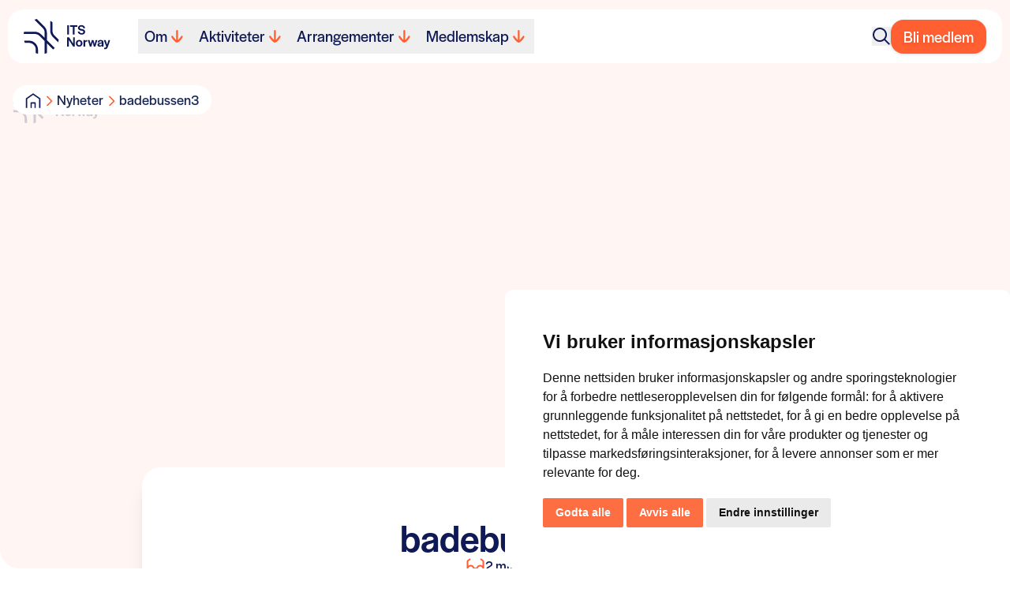

--- FILE ---
content_type: text/html; charset=UTF-8
request_url: https://its-norway.no/kan-selvkjorende-kjoretoy-styrke-kollektivtilbudet-smartfeeder-sluttseminar-den-15-februar/badebussen3/
body_size: 16769
content:
<!doctype html>
<html lang="nb-NO" class="antialiased" id="top">
    <meta name='robots' content='index, follow, max-image-preview:large, max-snippet:-1, max-video-preview:-1' />
	<style>img:is([sizes="auto" i], [sizes^="auto," i]) { contain-intrinsic-size: 3000px 1500px }</style>
	<link rel="alternate" hreflang="no" href="https://its-norway.no/kan-selvkjorende-kjoretoy-styrke-kollektivtilbudet-smartfeeder-sluttseminar-den-15-februar/badebussen3/" />
<link rel="alternate" hreflang="x-default" href="https://its-norway.no/kan-selvkjorende-kjoretoy-styrke-kollektivtilbudet-smartfeeder-sluttseminar-den-15-februar/badebussen3/" />

	<!-- This site is optimized with the Yoast SEO plugin v26.7 - https://yoast.com/wordpress/plugins/seo/ -->
	<title>badebussen3 - ITS Norway</title>
	<link rel="canonical" href="https://its-norway.no/kan-selvkjorende-kjoretoy-styrke-kollektivtilbudet-smartfeeder-sluttseminar-den-15-februar/badebussen3/" />
	<meta property="og:locale" content="nb_NO" />
	<meta property="og:type" content="article" />
	<meta property="og:title" content="badebussen3 - ITS Norway" />
	<meta property="og:url" content="https://its-norway.no/kan-selvkjorende-kjoretoy-styrke-kollektivtilbudet-smartfeeder-sluttseminar-den-15-februar/badebussen3/" />
	<meta property="og:site_name" content="ITS Norway" />
	<meta property="og:image" content="https://its-norway.no/kan-selvkjorende-kjoretoy-styrke-kollektivtilbudet-smartfeeder-sluttseminar-den-15-februar/badebussen3" />
	<meta property="og:image:width" content="261" />
	<meta property="og:image:height" content="193" />
	<meta property="og:image:type" content="image/jpeg" />
	<meta name="twitter:card" content="summary_large_image" />
	<script type="application/ld+json" class="yoast-schema-graph">{"@context":"https://schema.org","@graph":[{"@type":"WebPage","@id":"https://its-norway.no/kan-selvkjorende-kjoretoy-styrke-kollektivtilbudet-smartfeeder-sluttseminar-den-15-februar/badebussen3/","url":"https://its-norway.no/kan-selvkjorende-kjoretoy-styrke-kollektivtilbudet-smartfeeder-sluttseminar-den-15-februar/badebussen3/","name":"badebussen3 - ITS Norway","isPartOf":{"@id":"https://its-norway.no/#website"},"primaryImageOfPage":{"@id":"https://its-norway.no/kan-selvkjorende-kjoretoy-styrke-kollektivtilbudet-smartfeeder-sluttseminar-den-15-februar/badebussen3/#primaryimage"},"image":{"@id":"https://its-norway.no/kan-selvkjorende-kjoretoy-styrke-kollektivtilbudet-smartfeeder-sluttseminar-den-15-februar/badebussen3/#primaryimage"},"thumbnailUrl":"https://its-norway.no/wp-content/uploads/2021/01/badebussen3.jpg","datePublished":"2021-01-27T18:19:31+00:00","breadcrumb":{"@id":"https://its-norway.no/kan-selvkjorende-kjoretoy-styrke-kollektivtilbudet-smartfeeder-sluttseminar-den-15-februar/badebussen3/#breadcrumb"},"inLanguage":"nb-NO","potentialAction":[{"@type":"ReadAction","target":["https://its-norway.no/kan-selvkjorende-kjoretoy-styrke-kollektivtilbudet-smartfeeder-sluttseminar-den-15-februar/badebussen3/"]}]},{"@type":"ImageObject","inLanguage":"nb-NO","@id":"https://its-norway.no/kan-selvkjorende-kjoretoy-styrke-kollektivtilbudet-smartfeeder-sluttseminar-den-15-februar/badebussen3/#primaryimage","url":"https://its-norway.no/wp-content/uploads/2021/01/badebussen3.jpg","contentUrl":"https://its-norway.no/wp-content/uploads/2021/01/badebussen3.jpg","width":261,"height":193},{"@type":"BreadcrumbList","@id":"https://its-norway.no/kan-selvkjorende-kjoretoy-styrke-kollektivtilbudet-smartfeeder-sluttseminar-den-15-februar/badebussen3/#breadcrumb","itemListElement":[{"@type":"ListItem","position":1,"name":"Hjem","item":"https://its-norway.no/"},{"@type":"ListItem","position":2,"name":"Kan selvkjørende kjøretøy styrke kollektivtilbudet?-SmartFeeder sluttseminar den 15. februar","item":"https://its-norway.no/kan-selvkjorende-kjoretoy-styrke-kollektivtilbudet-smartfeeder-sluttseminar-den-15-februar/"},{"@type":"ListItem","position":3,"name":"badebussen3"}]},{"@type":"WebSite","@id":"https://its-norway.no/#website","url":"https://its-norway.no/","name":"ITS Norway","description":"Intelligente transportsystemer","potentialAction":[{"@type":"SearchAction","target":{"@type":"EntryPoint","urlTemplate":"https://its-norway.no/?s={search_term_string}"},"query-input":{"@type":"PropertyValueSpecification","valueRequired":true,"valueName":"search_term_string"}}],"inLanguage":"nb-NO"}]}</script>
	<!-- / Yoast SEO plugin. -->


<link rel='stylesheet' id='wp-block-library-css' href='https://its-norway.no/wp-includes/css/dist/block-library/style.min.css?ver=6.8.3' media='all' />
<link rel='stylesheet' id='creatur_blocks-style-css-css' href='https://its-norway.no/wp-content/plugins/its-norway-blocks/dist/blocks.style.build.css?ver=1648632317' media='all' />
<style id='safe-svg-svg-icon-style-inline-css' type='text/css'>
.safe-svg-cover{text-align:center}.safe-svg-cover .safe-svg-inside{display:inline-block;max-width:100%}.safe-svg-cover svg{fill:currentColor;height:100%;max-height:100%;max-width:100%;width:100%}

</style>
<style id='global-styles-inline-css' type='text/css'>
:root{--wp--preset--aspect-ratio--square: 1;--wp--preset--aspect-ratio--4-3: 4/3;--wp--preset--aspect-ratio--3-4: 3/4;--wp--preset--aspect-ratio--3-2: 3/2;--wp--preset--aspect-ratio--2-3: 2/3;--wp--preset--aspect-ratio--16-9: 16/9;--wp--preset--aspect-ratio--9-16: 9/16;--wp--preset--color--black: #000000;--wp--preset--color--cyan-bluish-gray: #abb8c3;--wp--preset--color--white: #ffffff;--wp--preset--color--pale-pink: #f78da7;--wp--preset--color--vivid-red: #cf2e2e;--wp--preset--color--luminous-vivid-orange: #ff6900;--wp--preset--color--luminous-vivid-amber: #fcb900;--wp--preset--color--light-green-cyan: #7bdcb5;--wp--preset--color--vivid-green-cyan: #00d084;--wp--preset--color--pale-cyan-blue: #8ed1fc;--wp--preset--color--vivid-cyan-blue: #0693e3;--wp--preset--color--vivid-purple: #9b51e0;--wp--preset--color--beige: #fdf2e9;--wp--preset--color--gray: #f9f9f9;--wp--preset--gradient--vivid-cyan-blue-to-vivid-purple: linear-gradient(135deg,rgba(6,147,227,1) 0%,rgb(155,81,224) 100%);--wp--preset--gradient--light-green-cyan-to-vivid-green-cyan: linear-gradient(135deg,rgb(122,220,180) 0%,rgb(0,208,130) 100%);--wp--preset--gradient--luminous-vivid-amber-to-luminous-vivid-orange: linear-gradient(135deg,rgba(252,185,0,1) 0%,rgba(255,105,0,1) 100%);--wp--preset--gradient--luminous-vivid-orange-to-vivid-red: linear-gradient(135deg,rgba(255,105,0,1) 0%,rgb(207,46,46) 100%);--wp--preset--gradient--very-light-gray-to-cyan-bluish-gray: linear-gradient(135deg,rgb(238,238,238) 0%,rgb(169,184,195) 100%);--wp--preset--gradient--cool-to-warm-spectrum: linear-gradient(135deg,rgb(74,234,220) 0%,rgb(151,120,209) 20%,rgb(207,42,186) 40%,rgb(238,44,130) 60%,rgb(251,105,98) 80%,rgb(254,248,76) 100%);--wp--preset--gradient--blush-light-purple: linear-gradient(135deg,rgb(255,206,236) 0%,rgb(152,150,240) 100%);--wp--preset--gradient--blush-bordeaux: linear-gradient(135deg,rgb(254,205,165) 0%,rgb(254,45,45) 50%,rgb(107,0,62) 100%);--wp--preset--gradient--luminous-dusk: linear-gradient(135deg,rgb(255,203,112) 0%,rgb(199,81,192) 50%,rgb(65,88,208) 100%);--wp--preset--gradient--pale-ocean: linear-gradient(135deg,rgb(255,245,203) 0%,rgb(182,227,212) 50%,rgb(51,167,181) 100%);--wp--preset--gradient--electric-grass: linear-gradient(135deg,rgb(202,248,128) 0%,rgb(113,206,126) 100%);--wp--preset--gradient--midnight: linear-gradient(135deg,rgb(2,3,129) 0%,rgb(40,116,252) 100%);--wp--preset--font-size--small: 13px;--wp--preset--font-size--medium: 20px;--wp--preset--font-size--large: 36px;--wp--preset--font-size--x-large: 42px;--wp--preset--font-size--intro: 24px;--wp--preset--font-size--huge: 64px;--wp--preset--spacing--20: 0.44rem;--wp--preset--spacing--30: 0.67rem;--wp--preset--spacing--40: 1rem;--wp--preset--spacing--50: 1.5rem;--wp--preset--spacing--60: 2.25rem;--wp--preset--spacing--70: 3.38rem;--wp--preset--spacing--80: 5.06rem;--wp--preset--shadow--natural: 6px 6px 9px rgba(0, 0, 0, 0.2);--wp--preset--shadow--deep: 12px 12px 50px rgba(0, 0, 0, 0.4);--wp--preset--shadow--sharp: 6px 6px 0px rgba(0, 0, 0, 0.2);--wp--preset--shadow--outlined: 6px 6px 0px -3px rgba(255, 255, 255, 1), 6px 6px rgba(0, 0, 0, 1);--wp--preset--shadow--crisp: 6px 6px 0px rgba(0, 0, 0, 1);}:where(body) { margin: 0; }.wp-site-blocks > .alignleft { float: left; margin-right: 2em; }.wp-site-blocks > .alignright { float: right; margin-left: 2em; }.wp-site-blocks > .aligncenter { justify-content: center; margin-left: auto; margin-right: auto; }:where(.is-layout-flex){gap: 0.5em;}:where(.is-layout-grid){gap: 0.5em;}.is-layout-flow > .alignleft{float: left;margin-inline-start: 0;margin-inline-end: 2em;}.is-layout-flow > .alignright{float: right;margin-inline-start: 2em;margin-inline-end: 0;}.is-layout-flow > .aligncenter{margin-left: auto !important;margin-right: auto !important;}.is-layout-constrained > .alignleft{float: left;margin-inline-start: 0;margin-inline-end: 2em;}.is-layout-constrained > .alignright{float: right;margin-inline-start: 2em;margin-inline-end: 0;}.is-layout-constrained > .aligncenter{margin-left: auto !important;margin-right: auto !important;}.is-layout-constrained > :where(:not(.alignleft):not(.alignright):not(.alignfull)){margin-left: auto !important;margin-right: auto !important;}body .is-layout-flex{display: flex;}.is-layout-flex{flex-wrap: wrap;align-items: center;}.is-layout-flex > :is(*, div){margin: 0;}body .is-layout-grid{display: grid;}.is-layout-grid > :is(*, div){margin: 0;}body{padding-top: 0px;padding-right: 0px;padding-bottom: 0px;padding-left: 0px;}a:where(:not(.wp-element-button)){text-decoration: underline;}:root :where(.wp-element-button, .wp-block-button__link){background-color: #32373c;border-width: 0;color: #fff;font-family: inherit;font-size: inherit;line-height: inherit;padding: calc(0.667em + 2px) calc(1.333em + 2px);text-decoration: none;}.has-black-color{color: var(--wp--preset--color--black) !important;}.has-cyan-bluish-gray-color{color: var(--wp--preset--color--cyan-bluish-gray) !important;}.has-white-color{color: var(--wp--preset--color--white) !important;}.has-pale-pink-color{color: var(--wp--preset--color--pale-pink) !important;}.has-vivid-red-color{color: var(--wp--preset--color--vivid-red) !important;}.has-luminous-vivid-orange-color{color: var(--wp--preset--color--luminous-vivid-orange) !important;}.has-luminous-vivid-amber-color{color: var(--wp--preset--color--luminous-vivid-amber) !important;}.has-light-green-cyan-color{color: var(--wp--preset--color--light-green-cyan) !important;}.has-vivid-green-cyan-color{color: var(--wp--preset--color--vivid-green-cyan) !important;}.has-pale-cyan-blue-color{color: var(--wp--preset--color--pale-cyan-blue) !important;}.has-vivid-cyan-blue-color{color: var(--wp--preset--color--vivid-cyan-blue) !important;}.has-vivid-purple-color{color: var(--wp--preset--color--vivid-purple) !important;}.has-beige-color{color: var(--wp--preset--color--beige) !important;}.has-gray-color{color: var(--wp--preset--color--gray) !important;}.has-black-background-color{background-color: var(--wp--preset--color--black) !important;}.has-cyan-bluish-gray-background-color{background-color: var(--wp--preset--color--cyan-bluish-gray) !important;}.has-white-background-color{background-color: var(--wp--preset--color--white) !important;}.has-pale-pink-background-color{background-color: var(--wp--preset--color--pale-pink) !important;}.has-vivid-red-background-color{background-color: var(--wp--preset--color--vivid-red) !important;}.has-luminous-vivid-orange-background-color{background-color: var(--wp--preset--color--luminous-vivid-orange) !important;}.has-luminous-vivid-amber-background-color{background-color: var(--wp--preset--color--luminous-vivid-amber) !important;}.has-light-green-cyan-background-color{background-color: var(--wp--preset--color--light-green-cyan) !important;}.has-vivid-green-cyan-background-color{background-color: var(--wp--preset--color--vivid-green-cyan) !important;}.has-pale-cyan-blue-background-color{background-color: var(--wp--preset--color--pale-cyan-blue) !important;}.has-vivid-cyan-blue-background-color{background-color: var(--wp--preset--color--vivid-cyan-blue) !important;}.has-vivid-purple-background-color{background-color: var(--wp--preset--color--vivid-purple) !important;}.has-beige-background-color{background-color: var(--wp--preset--color--beige) !important;}.has-gray-background-color{background-color: var(--wp--preset--color--gray) !important;}.has-black-border-color{border-color: var(--wp--preset--color--black) !important;}.has-cyan-bluish-gray-border-color{border-color: var(--wp--preset--color--cyan-bluish-gray) !important;}.has-white-border-color{border-color: var(--wp--preset--color--white) !important;}.has-pale-pink-border-color{border-color: var(--wp--preset--color--pale-pink) !important;}.has-vivid-red-border-color{border-color: var(--wp--preset--color--vivid-red) !important;}.has-luminous-vivid-orange-border-color{border-color: var(--wp--preset--color--luminous-vivid-orange) !important;}.has-luminous-vivid-amber-border-color{border-color: var(--wp--preset--color--luminous-vivid-amber) !important;}.has-light-green-cyan-border-color{border-color: var(--wp--preset--color--light-green-cyan) !important;}.has-vivid-green-cyan-border-color{border-color: var(--wp--preset--color--vivid-green-cyan) !important;}.has-pale-cyan-blue-border-color{border-color: var(--wp--preset--color--pale-cyan-blue) !important;}.has-vivid-cyan-blue-border-color{border-color: var(--wp--preset--color--vivid-cyan-blue) !important;}.has-vivid-purple-border-color{border-color: var(--wp--preset--color--vivid-purple) !important;}.has-beige-border-color{border-color: var(--wp--preset--color--beige) !important;}.has-gray-border-color{border-color: var(--wp--preset--color--gray) !important;}.has-vivid-cyan-blue-to-vivid-purple-gradient-background{background: var(--wp--preset--gradient--vivid-cyan-blue-to-vivid-purple) !important;}.has-light-green-cyan-to-vivid-green-cyan-gradient-background{background: var(--wp--preset--gradient--light-green-cyan-to-vivid-green-cyan) !important;}.has-luminous-vivid-amber-to-luminous-vivid-orange-gradient-background{background: var(--wp--preset--gradient--luminous-vivid-amber-to-luminous-vivid-orange) !important;}.has-luminous-vivid-orange-to-vivid-red-gradient-background{background: var(--wp--preset--gradient--luminous-vivid-orange-to-vivid-red) !important;}.has-very-light-gray-to-cyan-bluish-gray-gradient-background{background: var(--wp--preset--gradient--very-light-gray-to-cyan-bluish-gray) !important;}.has-cool-to-warm-spectrum-gradient-background{background: var(--wp--preset--gradient--cool-to-warm-spectrum) !important;}.has-blush-light-purple-gradient-background{background: var(--wp--preset--gradient--blush-light-purple) !important;}.has-blush-bordeaux-gradient-background{background: var(--wp--preset--gradient--blush-bordeaux) !important;}.has-luminous-dusk-gradient-background{background: var(--wp--preset--gradient--luminous-dusk) !important;}.has-pale-ocean-gradient-background{background: var(--wp--preset--gradient--pale-ocean) !important;}.has-electric-grass-gradient-background{background: var(--wp--preset--gradient--electric-grass) !important;}.has-midnight-gradient-background{background: var(--wp--preset--gradient--midnight) !important;}.has-small-font-size{font-size: var(--wp--preset--font-size--small) !important;}.has-medium-font-size{font-size: var(--wp--preset--font-size--medium) !important;}.has-large-font-size{font-size: var(--wp--preset--font-size--large) !important;}.has-x-large-font-size{font-size: var(--wp--preset--font-size--x-large) !important;}.has-intro-font-size{font-size: var(--wp--preset--font-size--intro) !important;}.has-huge-font-size{font-size: var(--wp--preset--font-size--huge) !important;}
:where(.wp-block-post-template.is-layout-flex){gap: 1.25em;}:where(.wp-block-post-template.is-layout-grid){gap: 1.25em;}
:where(.wp-block-columns.is-layout-flex){gap: 2em;}:where(.wp-block-columns.is-layout-grid){gap: 2em;}
:root :where(.wp-block-pullquote){font-size: 1.5em;line-height: 1.6;}
</style>
<link rel='stylesheet' id='consent-style-css' href='https://its-norway.no/wp-content/themes/its-norway-theme-23/resources/consent-style.css' media='all' />
<link rel='stylesheet' id='sage/main.css-css' href='https://its-norway.no/wp-content/themes/its-norway-theme-23/dist/styles/main_55402539.css' media='all' />
<script type="text/javascript" id="wpml-cookie-js-extra">
/* <![CDATA[ */
var wpml_cookies = {"wp-wpml_current_language":{"value":"no","expires":1,"path":"\/"}};
var wpml_cookies = {"wp-wpml_current_language":{"value":"no","expires":1,"path":"\/"}};
/* ]]> */
</script>
<script type="text/javascript" src="https://its-norway.no/wp-content/plugins/sitepress-multilingual-cms/res/js/cookies/language-cookie.js?ver=486900" id="wpml-cookie-js" defer="defer" data-wp-strategy="defer"></script>
<script type="text/javascript" src="https://its-norway.no/wp-includes/js/jquery/jquery.min.js?ver=3.7.1" id="jquery-core-js"></script>
<script type="text/javascript" src="https://its-norway.no/wp-includes/js/jquery/jquery-migrate.min.js?ver=3.4.1" id="jquery-migrate-js"></script>
<link rel="https://api.w.org/" href="https://its-norway.no/wp-json/" /><link rel="alternate" title="JSON" type="application/json" href="https://its-norway.no/wp-json/wp/v2/media/2929" /><link rel="EditURI" type="application/rsd+xml" title="RSD" href="https://its-norway.no/xmlrpc.php?rsd" />
<meta name="generator" content="WordPress 6.8.3" />
<link rel='shortlink' href='https://its-norway.no/?p=2929' />
<link rel="alternate" title="oEmbed (JSON)" type="application/json+oembed" href="https://its-norway.no/wp-json/oembed/1.0/embed?url=https%3A%2F%2Fits-norway.no%2Fkan-selvkjorende-kjoretoy-styrke-kollektivtilbudet-smartfeeder-sluttseminar-den-15-februar%2Fbadebussen3%2F" />
<link rel="alternate" title="oEmbed (XML)" type="text/xml+oembed" href="https://its-norway.no/wp-json/oembed/1.0/embed?url=https%3A%2F%2Fits-norway.no%2Fkan-selvkjorende-kjoretoy-styrke-kollektivtilbudet-smartfeeder-sluttseminar-den-15-februar%2Fbadebussen3%2F&#038;format=xml" />
<meta name="generator" content="WPML ver:4.8.6 stt:1,38;" />
    <meta charset="utf-8">
<meta http-equiv="x-ua-compatible" content="ie=edge">
<meta name="viewport" content="width=device-width, initial-scale=1, shrink-to-fit=no">
<link rel="stylesheet" href="https://its-norway.no/wp-content/themes/its-norway-theme-23/resources/dist/styles">
<link rel="stylesheet" href="https://use.typekit.net/ciw7sel.css">

<body class="attachment wp-singular attachment-template-default single single-attachment postid-2929 attachmentid-2929 attachment-jpeg wp-theme-its-norway-theme-23resources badebussen3 app-data index-data singular-data single-data single-attachment-data single-attachment-badebussen3-data attachment-data image_jpeg-data jpeg-data image-data">
    
    <script>
        window.dataLayer = window.dataLayer || [];
        function gtag(){
            dataLayer.push(arguments);
        }
        gtag("consent", "default", {
            "ad_storage": "denied",
            "ad_user_data": "denied",
            "ad_personalization": "denied",
            "analytics_storage": "denied"
        });
    </script>

    <!-- Google Analytics -->
    <script type="text/plain" data-cookie-consent="tracking" async src="https://www.googletagmanager.com/gtag/js?id=G-4JP4H4EWP4"></script>
    <script type="text/plain" data-cookie-consent="tracking">
        window.dataLayer = window.dataLayer || [];
        function gtag(){dataLayer.push(arguments);}

        gtag("js", new Date());
        gtag("config", "G-4JP4H4EWP4");
    </script>
    <!-- End Google Analytics -->

    <!-- Cookie Consent -->
    <script type="text/javascript" src="//www.termsfeed.com/public/cookie-consent/4.2.0/cookie-consent.js" charset="UTF-8"></script>
    <script type="text/javascript" charset="UTF-8">
        document.addEventListener("DOMContentLoaded", function () {
            cookieconsent.run({
                "notice_banner_type": "simple",
                "consent_type": "express",
                "palette": "light",
                "language": "no",
                "page_load_consent_levels": ["strictly-necessary"],
                "notice_banner_reject_button_hide": false,
                "preferences_center_close_button_hide": false,
                "page_refresh_confirmation_buttons": false,
                "website_privacy_policy_url": "https://its-norway.no/personvern/",
                "callbacks": {
                    "scripts_specific_loaded": function(level) {
                        if (level === "targeting") {
                            gtag("consent", "update", {
                                "ad_storage": "granted",
                                "ad_user_data": "granted",
                                "ad_personalization": "granted",
                                "analytics_storage": "granted"
                            });
                        }
                    }
                },
                "callbacks_force": true
            });
        });
    </script>

    <noscript>Free cookie consent management tool by <a href="https://www.termsfeed.com/">TermsFeed</a></noscript>

    <a href="#" id="open_preferences_center">
        <svg xmlns="http://www.w3.org/2000/svg" fill="none" viewBox="0 0 24 24" stroke-width="1.5" stroke="currentColor">
            <path stroke-linecap="round" stroke-linejoin="round" d="M9 12.75 11.25 15 15 9.75m-3-7.036A11.959 11.959 0 0 1 3.598 6 11.99 11.99 0 0 0 3 9.749c0 5.592 3.824 10.29 9 11.623 5.176-1.332 9-6.03 9-11.622 0-1.31-.21-2.571-.598-3.751h-.152c-3.196 0-6.1-1.248-8.25-3.285Z" />
        </svg>
    </a>    <section
    class="body-header not-top nav-down w-screen lg:inset-x-0 lg:bg-none lg:px-4 xl:px-0 lg:rounded-b-[40px] fixed flex px-3 z-50 bg-none top-3 group ease-in-out transition-translate duration-300">
    <div
    class="flex items-center lg:justify-self-center relative z-20 bg-white px-2 lg:px-5 py-2 lg:py-3 lg:max-w-[1260px] w-full m-auto rounded-2.5xl submenu-open:rounded-b-none menu-open:rounded-b-none search-open:rounded-b-none translate search-open:delay-150 ease-in-out transition">
    <nav class="justify-between p-0 inline-flex self-center items-center w-full">
            
            <a href="https://its-norway.no/" title="Tilbake til forsiden"
                aria-label="Tilbake til forsiden" class="z-10 w-fit flex flex-nowrap">
                <div><svg width="110" height="44" viewBox="0 0 110 44" fill="none" xmlns="http://www.w3.org/2000/svg">
    <g clip-path="url(#clip0_4005_102074)">
        <path
            d="M20.0856 21.5188L26.6122 28.0453V43.993C27.5746 43.8103 28.516 43.5715 29.4293 43.2623V30.8625L37.2978 38.745C38.0003 38.1268 38.6818 37.4453 39.3 36.7428L29.4293 26.8862V17.4932C29.4293 14.4442 28.2421 11.5989 26.0853 9.44212L16.6572 0C15.6245 0.266965 14.6269 0.604183 13.6644 1.01868L24.1041 11.4444C25.727 13.0672 26.6122 15.224 26.6122 17.5073V24.076L22.0738 19.5376C19.917 17.3808 17.0647 16.1935 14.0227 16.1935H0.519879C0.295066 17.1068 0.112406 18.0552 0 19.0107H14.0156C16.2989 19.0107 18.4557 19.8959 20.0786 21.5188H20.0856Z"
            fill="#0F1956" />
        <path
            d="M18.1537 44V38.8644C18.1537 32.5907 13.0322 27.4692 6.75856 27.4692H0.52002C0.772933 28.4458 1.08205 29.3872 1.46142 30.2864H6.75154C11.4726 30.2864 15.3295 34.1363 15.3295 38.8644V43.2623C16.2428 43.5714 17.1913 43.8103 18.1467 43.9929L18.1537 44Z"
            fill="#0F1956" />
        <path
            d="M36.4827 14.8797V4.21518C35.5975 3.49859 34.6491 2.84523 33.6655 2.2832V14.8797C33.6655 17.9287 34.8528 20.7881 37.0096 22.9308L43.5924 29.5277C43.9577 28.523 44.2528 27.4833 44.4776 26.4224V26.4084L38.9908 20.9356C37.3679 19.3127 36.4827 17.1559 36.4827 14.8727V14.8797Z"
            fill="#0F1956" />
        <path d="M57.3902 19.6359H55.1772V8.05811H57.3902V19.6359Z" fill="#0F1956" />
        <path d="M68.0898 9.96204H64.5701V19.636H62.3571V9.96204H58.8374V8.06519H68.0898V9.96204Z" fill="#0F1956" />
        <path
            d="M68.4902 15.8843H70.7735C71.0545 17.3808 71.8343 17.9779 73.4923 17.9779C74.8833 17.9779 75.6913 17.3667 75.6913 16.3199C75.6913 15.2731 74.3986 15.0624 72.8179 14.7533C70.8999 14.3669 68.8064 13.7416 68.8064 11.4443C68.8064 9.33669 70.6189 7.83325 73.0919 7.83325C75.8318 7.83325 77.5741 9.22428 77.848 11.7394H75.5999C75.4102 10.3273 74.5883 9.68093 73.0708 9.68093C71.7781 9.68093 70.9983 10.3062 70.9983 11.2827C70.9983 12.3787 72.4455 12.5403 74.0333 12.8494C75.9301 13.2147 77.9043 13.8048 77.9043 16.1443C77.9043 18.3573 76.2673 19.8256 73.5836 19.8256C70.5135 19.8256 68.8766 18.3432 68.4973 15.8843H68.4902Z"
            fill="#0F1956" />
        <path
            d="M62.7225 31.1996V23.3733H64.8161V34.9441H62.7085L57.1795 26.4926V34.9441H55.0859V23.3733H57.594L62.7155 31.1996H62.7225Z"
            fill="#0F1956" />
        <path
            d="M66.1016 30.8556C66.1016 28.3475 67.8439 26.5701 70.3379 26.5701C72.8319 26.5701 74.5531 28.3475 74.5531 30.8556C74.5531 33.3636 72.7757 35.1059 70.2817 35.1059C67.7877 35.1059 66.1016 33.3636 66.1016 30.8556ZM72.3612 30.9047V30.8345C72.3612 29.2678 71.5954 28.3264 70.3379 28.3264C69.0803 28.3264 68.3005 29.2678 68.3005 30.8345V30.9047C68.3005 32.4363 69.0522 33.3425 70.3027 33.3425C71.5533 33.3425 72.3612 32.4363 72.3612 30.9047Z"
            fill="#0F1956" />
        <path
            d="M78.0237 28.2419C78.2485 27.3005 78.8597 26.6401 80.3772 26.6401H80.5528V28.7126H79.6957C78.389 28.7126 78.0237 29.3028 78.0237 30.7359V34.9512H75.8599V26.7244H78.0237V28.2419Z"
            fill="#0F1956" />
        <path
            d="M84.9086 31.9515L86.405 26.7246H88.4072L89.9036 32.0077L91.2946 26.7246H93.4233L90.8591 34.9513H88.9271L87.3604 29.324L85.8078 34.9513H83.8548L81.2554 26.7246H83.4894L84.9015 31.9515H84.9086Z"
            fill="#0F1956" />
        <path
            d="M93.55 32.7734C93.55 30.9258 94.927 30.5042 96.7747 30.1038C98.2921 29.8087 99.0579 29.7385 99.1071 29.2818V29.1975C99.1071 28.7128 98.6715 28.2561 97.5545 28.2561C96.4374 28.2561 95.9176 28.8111 95.8613 29.5488V29.6682H93.7186C93.7889 27.8065 95.2501 26.563 97.5685 26.563C99.8869 26.563 101.158 27.5395 101.158 29.7736V34.9513H99.086V33.8343C98.5661 34.6914 97.6247 35.1621 96.4023 35.1621C94.6389 35.1621 93.543 34.2066 93.543 32.7734H93.55ZM99.1141 31.551V30.8555C98.6434 31.1365 97.8776 31.277 97.1962 31.4456C96.3602 31.6564 95.7349 31.9304 95.7349 32.668C95.7349 33.2231 96.1705 33.6095 96.9222 33.6095C97.9479 33.6095 99.0649 33.0896 99.1211 31.551H99.1141Z"
            fill="#0F1956" />
        <path
            d="M102.873 36.4126C103.863 36.4126 104.13 36.237 104.65 34.8811L101.545 26.7246H103.814L105.732 32.4573L107.531 26.7246H109.694L106.554 35.7171C105.859 37.5297 105.022 38.2814 103.034 38.2814H102.023V36.4196H102.88L102.873 36.4126Z"
            fill="#0F1956" />
    </g>
    <defs>
        <clipPath id="clip0_4005_102074">
            <rect width="109.687" height="44" fill="white" />
        </clipPath>
    </defs>
</svg>
</div>
            </a>

            
                            <ul class="main-menu hidden lg:flex gap-4 lg:gap-2 list-none "></li>
<li class="group main-menu__item  main-menu__item--parent  main-menu__item--6"><button type="button" class="main-menu__link"><span style="pointer-events: none;">Om</span><span class="svg-con w-6 h-6 rounded-2xl"><svg width="14" height="14" viewBox="0 0 14 14" fill="none" xmlns="http://www.w3.org/2000/svg"><g clip-path="url(#clip0_7076_1365)"><path d="M1.11885 8.05575C0.791285 7.56396 0.918086 6.90111 1.40416 6.56968C1.89023 6.23826 2.54537 6.36655 2.87294 6.85834C4.02471 8.57961 5.35613 10.1993 6.30185 11.1081L6.30185 1.06911C6.30185 0.4811 6.77736 0 7.35853 0C7.9397 0 8.4152 0.4811 8.4152 1.06911L8.4152 11.0974C9.37149 10.1886 10.6976 8.57427 11.8441 6.85834C12.1717 6.36655 12.8268 6.23826 13.3129 6.56968C13.614 6.77816 13.7778 7.11493 13.7778 7.45705C13.7778 7.66018 13.7197 7.86865 13.5982 8.05575C12.1189 10.2742 9.33451 13.9947 7.36381 13.9947C5.39311 13.9947 2.60348 10.2742 1.11885 8.05575Z" fill="currentColor"/></g><defs><clipPath id="clip0_7076_1365"><rect width="14" height="12.8333" fill="currentColor" transform="matrix(-4.37114e-08 1 1 4.37114e-08 0.939453 0)"/></clipPath></defs></svg></span></button>
	<div class="main-menu__submenu absolute top-full w-full invisible left-0 overflow-hidden ease-in-out transition-opacity duration-200"><span class="main-menu__sub-menu-wrapper z-20 relative bg-white top-full inset-x-0 gap-3 grid grid-cols-2 overflow-hidden ease-in-out is-visible:duration-75 is-visible:ease-in-out transition-transform is-visible:transition-transform"><ul class="gap-2 p-4 main-menu__sub-menu main-menu__sub-menu--1" data-col="1">    <li class="group main-menu__sub-menu__item main-menu__sub-menu--1__item  main-menu__item--6  main-menu__item--icon-logo"><a href="https://its-norway.no/its-norge-intelligente-transportsystemer/" class="main-menu__sub-menu__link  main-menu__sub-menu--1__link"><span style="pointer-events: none;">ITS Norway</span></a></li>
    <li class="group main-menu__sub-menu__item main-menu__sub-menu--1__item  main-menu__item--2742  main-menu__item--icon-transport"><a href="https://its-norway.no/its-norge-intelligente-transportsystemer/hva-er-its/" class="main-menu__sub-menu__link  main-menu__sub-menu--1__link"><span style="pointer-events: none;">Hva er ITS?</span></a></li>
    <li class="group main-menu__sub-menu__item main-menu__sub-menu--1__item  main-menu__item--1577  main-menu__item--icon-medal"><a href="https://its-norway.no/its-norge-intelligente-transportsystemer/its-prisen-2/" class="main-menu__sub-menu__link  main-menu__sub-menu--1__link"><span style="pointer-events: none;">ITS-prisen</span></a></li>
</ul><ul class="gap-2 p-4 main-menu__sub-menu" data-col="2">    <li class="group main-menu__sub-menu__item main-menu__sub-menu--1__item  main-menu__item--2658  main-menu__item--icon-aktuelt"><a href="https://its-norway.no/its-norge-intelligente-transportsystemer/aktuelt/" class="main-menu__sub-menu__link  main-menu__sub-menu--1__link"><span style="pointer-events: none;">Nyheter</span></a></li>
    <li class="group main-menu__sub-menu__item main-menu__sub-menu--1__item  main-menu__item--323  main-menu__item--icon-team"><a href="https://its-norway.no/its-norge-intelligente-transportsystemer/styret/" class="main-menu__sub-menu__link  main-menu__sub-menu--1__link"><span style="pointer-events: none;">Kontakt</span></a></li>
</ul><div class="col-span-2 col-start-4 hover:scale-105 hover:-translate-x-2 transition-transform duration-200"><a href="https://www.tekna.no/abonnement/its-norge/" class="group rounded-xl px-6 h-full place-center bg-secondaryOrange-100 align-center text-lg font-halyard leading-tight font-medium text-primaryDarkBlue-1000 grid grid-cols-2 items-end no-underline"><span class="group-hover:underline group-hover:decoration-secondaryOrange-600 inline-block max-w-[10.75rem] py-11">Meld deg på vårt nyhetsbrev</span><img src="https://its-norway.no/wp-content/themes/its-norway-theme-23/resources/assets/images/newsletter-2.svg" alt="Newsletter" class="w-full h-auto"></a></div></span></div></li>
<li class="group main-menu__item  main-menu__item--parent  main-menu__item--4259"><button type="button" class="main-menu__link"><span style="pointer-events: none;">Aktiviteter</span><span class="svg-con w-6 h-6 rounded-2xl"><svg width="14" height="14" viewBox="0 0 14 14" fill="none" xmlns="http://www.w3.org/2000/svg"><g clip-path="url(#clip0_7076_1365)"><path d="M1.11885 8.05575C0.791285 7.56396 0.918086 6.90111 1.40416 6.56968C1.89023 6.23826 2.54537 6.36655 2.87294 6.85834C4.02471 8.57961 5.35613 10.1993 6.30185 11.1081L6.30185 1.06911C6.30185 0.4811 6.77736 0 7.35853 0C7.9397 0 8.4152 0.4811 8.4152 1.06911L8.4152 11.0974C9.37149 10.1886 10.6976 8.57427 11.8441 6.85834C12.1717 6.36655 12.8268 6.23826 13.3129 6.56968C13.614 6.77816 13.7778 7.11493 13.7778 7.45705C13.7778 7.66018 13.7197 7.86865 13.5982 8.05575C12.1189 10.2742 9.33451 13.9947 7.36381 13.9947C5.39311 13.9947 2.60348 10.2742 1.11885 8.05575Z" fill="currentColor"/></g><defs><clipPath id="clip0_7076_1365"><rect width="14" height="12.8333" fill="currentColor" transform="matrix(-4.37114e-08 1 1 4.37114e-08 0.939453 0)"/></clipPath></defs></svg></span></button>
	<div class="main-menu__submenu absolute top-full w-full invisible left-0 overflow-hidden ease-in-out transition-opacity duration-200"><span class="main-menu__sub-menu-wrapper z-20 relative bg-white top-full inset-x-0 gap-3 grid grid-cols-2 overflow-hidden ease-in-out is-visible:duration-75 is-visible:ease-in-out transition-transform is-visible:transition-transform"><ul class="gap-2 p-4 main-menu__sub-menu main-menu__sub-menu--1" data-col="1">    <li class="group main-menu__sub-menu__item main-menu__sub-menu--1__item  main-menu__item--11554  main-menu__item--icon-connection"><a href="https://its-norway.no/forum" class="main-menu__sub-menu__link  main-menu__sub-menu--1__link"><span style="pointer-events: none;">Våre forum</span></a></li>
    <li class="group main-menu__sub-menu__item main-menu__sub-menu--1__item  main-menu__item--2587  main-menu__item--icon-fagnettverk"><a href="https://its-norway.no/medlemskap-i-its-norge/fagnettverk/" class="main-menu__sub-menu__link  main-menu__sub-menu--1__link"><span style="pointer-events: none;">Samarbeidsnettverk</span></a></li>
    <li class="group main-menu__sub-menu__item main-menu__sub-menu--1__item  main-menu__item--11425  main-menu__item--icon-nordic"><a href="https://itsnordicplus.com/" class="main-menu__sub-menu__link  main-menu__sub-menu--1__link"><span style="pointer-events: none;">Nordic+</span></a></li>
</ul><ul class="gap-2 p-4 main-menu__sub-menu" data-col="2">    <li class="group main-menu__sub-menu__item main-menu__sub-menu--1__item  main-menu__item--1258  main-menu__item--icon-prosjekter"><a href="https://its-norway.no/prosjekter/" class="main-menu__sub-menu__link  main-menu__sub-menu--1__link"><span style="pointer-events: none;">Prosjekter</span></a></li>
    <li class="group main-menu__sub-menu__item main-menu__sub-menu--1__item  main-menu__item--6997  main-menu__item--icon-podcast"><a href="https://its-norway.no/podcasts/" class="main-menu__sub-menu__link  main-menu__sub-menu--1__link"><span style="pointer-events: none;">Podcasts</span></a></li>
    <li class="group main-menu__sub-menu__item main-menu__sub-menu--1__item  main-menu__item--6998  main-menu__item--icon-webinar"><a href="https://its-norway.no/videocasts" class="main-menu__sub-menu__link  main-menu__sub-menu--1__link"><span style="pointer-events: none;">Videocasts</span></a></li>
</ul><div class="col-span-2 col-start-4 hover:scale-105 hover:-translate-x-2 transition-transform duration-200"><a href="https://www.tekna.no/abonnement/its-norge/" class="group rounded-xl px-6 h-full place-center bg-secondaryOrange-100 align-center text-lg font-halyard leading-tight font-medium text-primaryDarkBlue-1000 grid grid-cols-2 items-end no-underline"><span class="group-hover:underline group-hover:decoration-secondaryOrange-600 inline-block max-w-[10.75rem] py-11">Meld deg på vårt nyhetsbrev</span><img src="https://its-norway.no/wp-content/themes/its-norway-theme-23/resources/assets/images/newsletter-2.svg" alt="Newsletter" class="w-full h-auto"></a></div></span></div></li>
<li class="group main-menu__item  main-menu__item--parent  main-menu__item--11752"><button type="button" class="main-menu__link"><span style="pointer-events: none;">Arrangementer</span><span class="svg-con w-6 h-6 rounded-2xl"><svg width="14" height="14" viewBox="0 0 14 14" fill="none" xmlns="http://www.w3.org/2000/svg"><g clip-path="url(#clip0_7076_1365)"><path d="M1.11885 8.05575C0.791285 7.56396 0.918086 6.90111 1.40416 6.56968C1.89023 6.23826 2.54537 6.36655 2.87294 6.85834C4.02471 8.57961 5.35613 10.1993 6.30185 11.1081L6.30185 1.06911C6.30185 0.4811 6.77736 0 7.35853 0C7.9397 0 8.4152 0.4811 8.4152 1.06911L8.4152 11.0974C9.37149 10.1886 10.6976 8.57427 11.8441 6.85834C12.1717 6.36655 12.8268 6.23826 13.3129 6.56968C13.614 6.77816 13.7778 7.11493 13.7778 7.45705C13.7778 7.66018 13.7197 7.86865 13.5982 8.05575C12.1189 10.2742 9.33451 13.9947 7.36381 13.9947C5.39311 13.9947 2.60348 10.2742 1.11885 8.05575Z" fill="currentColor"/></g><defs><clipPath id="clip0_7076_1365"><rect width="14" height="12.8333" fill="currentColor" transform="matrix(-4.37114e-08 1 1 4.37114e-08 0.939453 0)"/></clipPath></defs></svg></span></button>
	<div class="main-menu__submenu absolute top-full w-full invisible left-0 overflow-hidden ease-in-out transition-opacity duration-200"><span class="main-menu__sub-menu-wrapper z-20 relative bg-white top-full inset-x-0 gap-3 grid grid-cols-2 overflow-hidden ease-in-out is-visible:duration-75 is-visible:ease-in-out transition-transform is-visible:transition-transform"><ul class="gap-2 p-4 main-menu__sub-menu main-menu__sub-menu--1" data-col="1">    <li class="group main-menu__sub-menu__item main-menu__sub-menu--1__item  main-menu__item--5301  main-menu__item--icon-events"><a href="https://its-norway.no/arrangementer/" class="main-menu__sub-menu__link  main-menu__sub-menu--1__link"><span style="pointer-events: none;">Arrangementer</span></a></li>
    <li class="group main-menu__sub-menu__item main-menu__sub-menu--1__item  main-menu__item--2880  main-menu__item--icon-previous-events"><a href="/arrangementer/?past=1" class="main-menu__sub-menu__link  main-menu__sub-menu--1__link"><span style="pointer-events: none;">Tidligere arrangementer</span></a></li>
</ul><div class="col-span-2 col-start-4 hover:scale-105 hover:-translate-x-2 transition-transform duration-200"><a href="https://www.tekna.no/abonnement/its-norge/" class="group rounded-xl px-6 h-full place-center bg-secondaryOrange-100 align-center text-lg font-halyard leading-tight font-medium text-primaryDarkBlue-1000 grid grid-cols-2 items-end no-underline"><span class="group-hover:underline group-hover:decoration-secondaryOrange-600 inline-block max-w-[10.75rem] py-11">Meld deg på vårt nyhetsbrev</span><img src="https://its-norway.no/wp-content/themes/its-norway-theme-23/resources/assets/images/newsletter-2.svg" alt="Newsletter" class="w-full h-auto"></a></div></span></div></li>
<li class="group main-menu__item  main-menu__item--parent  main-menu__item--287"><button type="button" class="main-menu__link"><span style="pointer-events: none;">Medlemskap</span><span class="svg-con w-6 h-6 rounded-2xl"><svg width="14" height="14" viewBox="0 0 14 14" fill="none" xmlns="http://www.w3.org/2000/svg"><g clip-path="url(#clip0_7076_1365)"><path d="M1.11885 8.05575C0.791285 7.56396 0.918086 6.90111 1.40416 6.56968C1.89023 6.23826 2.54537 6.36655 2.87294 6.85834C4.02471 8.57961 5.35613 10.1993 6.30185 11.1081L6.30185 1.06911C6.30185 0.4811 6.77736 0 7.35853 0C7.9397 0 8.4152 0.4811 8.4152 1.06911L8.4152 11.0974C9.37149 10.1886 10.6976 8.57427 11.8441 6.85834C12.1717 6.36655 12.8268 6.23826 13.3129 6.56968C13.614 6.77816 13.7778 7.11493 13.7778 7.45705C13.7778 7.66018 13.7197 7.86865 13.5982 8.05575C12.1189 10.2742 9.33451 13.9947 7.36381 13.9947C5.39311 13.9947 2.60348 10.2742 1.11885 8.05575Z" fill="currentColor"/></g><defs><clipPath id="clip0_7076_1365"><rect width="14" height="12.8333" fill="currentColor" transform="matrix(-4.37114e-08 1 1 4.37114e-08 0.939453 0)"/></clipPath></defs></svg></span></button>
	<div class="main-menu__submenu absolute top-full w-full invisible left-0 overflow-hidden ease-in-out transition-opacity duration-200"><span class="main-menu__sub-menu-wrapper z-20 relative bg-white top-full inset-x-0 gap-3 grid grid-cols-2 overflow-hidden ease-in-out is-visible:duration-75 is-visible:ease-in-out transition-transform is-visible:transition-transform"><ul class="gap-2 p-4 main-menu__sub-menu main-menu__sub-menu--1" data-col="1">    <li class="group main-menu__sub-menu__item main-menu__sub-menu--1__item  main-menu__item--1255  main-menu__item--icon-handshake-dark"><a href="https://its-norway.no/medlemsregister/vare-medlemmer/" class="main-menu__sub-menu__link  main-menu__sub-menu--1__link"><span style="pointer-events: none;">Våre partnere og medlemmer</span></a></li>
    <li class="group main-menu__sub-menu__item main-menu__sub-menu--1__item  main-menu__item--287  main-menu__item--icon-member"><a href="https://its-norway.no/medlemskap-i-its-norge/" class="main-menu__sub-menu__link  main-menu__sub-menu--1__link"><span style="pointer-events: none;">Bli medlem i ITS Norway</span></a></li>
</ul><div class="col-span-2 col-start-4 hover:scale-105 hover:-translate-x-2 transition-transform duration-200"><a href="https://www.tekna.no/abonnement/its-norge/" class="group rounded-xl px-6 h-full place-center bg-secondaryOrange-100 align-center text-lg font-halyard leading-tight font-medium text-primaryDarkBlue-1000 grid grid-cols-2 items-end no-underline"><span class="group-hover:underline group-hover:decoration-secondaryOrange-600 inline-block max-w-[10.75rem] py-11">Meld deg på vårt nyhetsbrev</span><img src="https://its-norway.no/wp-content/themes/its-norway-theme-23/resources/assets/images/newsletter-2.svg" alt="Newsletter" class="w-full h-auto"></a></div></span></div></li>
</ul>
                <div class="grid lg:flex lg:grid-cols-2 gap-4 lg:gap-5 place-content-center items-center">
<div aria-expanded="false" class="menu-transition hidden flex-col menu-open:flex w-auto bg-white rounded-b-xl fixed top-20 mx-3 inset-x-0 z-50 h-[calc(100dvh-80px)] overflow-hidden">
  <div class="flex flex-col gap-8 overflow-y-auto p-3 h-full">
    <div><form role="search" method="get" class="items-center gap-3 w-full" action="https://its-norway.no/">
  <label class="flex gap-5 lg:gap-2 w-full border-2 border-primaryDarkBlue-400 bg-white rounded-xl items-center py-3 px-4 lg:px-5">
    <button type="submit" class="search-submit block lg:hidden  bg-none" value="Søk">
        <svg width="22" height="22" viewBox="0 0 22 22" fill="none" xmlns="http://www.w3.org/2000/svg">
    <path
        d="M21.8937 20.5425L16.0027 14.6525C17.2912 13.066 17.9972 11.0861 18.0031 9.04248C18.0031 6.65553 17.0547 4.36634 15.3666 2.67851C13.6785 0.990685 11.3889 0.0424805 9.00153 0.0424805C6.61418 0.0424805 4.32455 0.990685 2.63644 2.67851C0.948321 4.36634 0 6.65553 0 9.04248C0 11.4294 0.948321 13.7186 2.63644 15.4064C4.32455 17.0943 6.61418 18.0425 9.00153 18.0425C11.0425 18.0437 13.0224 17.3468 14.6125 16.0675L20.5035 21.9575L21.8937 20.5425ZM1.97531 9.04248C1.97531 7.18597 2.71292 5.40548 4.02589 4.09273C5.33887 2.77997 7.11967 2.04248 8.97651 2.04248C10.8333 2.04248 12.6141 2.77997 13.9271 4.09273C15.2401 5.40548 15.9777 7.18597 15.9777 9.04248C15.9777 10.899 15.2401 12.6795 13.9271 13.9922C12.6141 15.305 10.8333 16.0425 8.97651 16.0425C7.11967 16.0425 5.33887 15.305 4.02589 13.9922C2.71292 12.6795 1.97531 10.899 1.97531 9.04248Z"
        fill="#0F1956" />
</svg>
    </button>
    <input type="search" class="h-7 text-2xl w-full focus:text-primaryDarkBlue-200" placeholder="Hva leter du etter?" value="" name="s" />
  </label>
</form>

</div>
    <ul class="mobile-menu flex flex-col gap-2 list-none"></li>
<li class="mobile-menu__item  mobile-menu__item--parent  mobile-menu__item--6"><button type="button" class="mobile-menu__link toggle-submenu w-full text-left flex items-center justify-between"><span class="text-md">Om</span><span class="svg-con w-6 h-6 rounded-2xl transition-transform duration-200 rotate-0"><svg width="14" height="14" viewBox="0 0 14 14" fill="none" xmlns="http://www.w3.org/2000/svg"><g clip-path="url(#clip0_7076_1365)"><path d="M1.11885 8.05575C0.791285 7.56396 0.918086 6.90111 1.40416 6.56968C1.89023 6.23826 2.54537 6.36655 2.87294 6.85834C4.02471 8.57961 5.35613 10.1993 6.30185 11.1081L6.30185 1.06911C6.30185 0.4811 6.77736 0 7.35853 0C7.9397 0 8.4152 0.4811 8.4152 1.06911L8.4152 11.0974C9.37149 10.1886 10.6976 8.57427 11.8441 6.85834C12.1717 6.36655 12.8268 6.23826 13.3129 6.56968C13.614 6.77816 13.7778 7.11493 13.7778 7.45705C13.7778 7.66018 13.7197 7.86865 13.5982 8.05575C12.1189 10.2742 9.33451 13.9947 7.36381 13.9947C5.39311 13.9947 2.60348 10.2742 1.11885 8.05575Z" fill="currentColor"/></g><defs><clipPath id="clip0_7076_1365"><rect width="14" height="12.8333" fill="currentColor" transform="matrix(-4.37114e-08 1 1 4.37114e-08 0.939453 0)"/></clipPath></defs></svg></span></button>
	<ul class="flex-col gap-1 pt-4 hidden mobile-menu__sub-menu mobile-menu__sub-menu--1">
    <li class="mobile-menu__sub-menu__item mobile-menu__sub-menu--1__item  mobile-menu__item--6  mobile-menu__item--icon-logo"><a href="https://its-norway.no/its-norge-intelligente-transportsystemer/" class="mobile-menu__sub-menu__link mobile-menu__sub-menu--1__link"><span>ITS Norway</span></a></li>
    <li class="mobile-menu__sub-menu__item mobile-menu__sub-menu--1__item  mobile-menu__item--2742  mobile-menu__item--icon-transport"><a href="https://its-norway.no/its-norge-intelligente-transportsystemer/hva-er-its/" class="mobile-menu__sub-menu__link mobile-menu__sub-menu--1__link"><span>Hva er ITS?</span></a></li>
    <li class="mobile-menu__sub-menu__item mobile-menu__sub-menu--1__item  mobile-menu__item--1577  mobile-menu__item--icon-medal"><a href="https://its-norway.no/its-norge-intelligente-transportsystemer/its-prisen-2/" class="mobile-menu__sub-menu__link mobile-menu__sub-menu--1__link"><span>ITS-prisen</span></a></li>
    <li class="mobile-menu__sub-menu__item mobile-menu__sub-menu--1__item  mobile-menu__item--2658  mobile-menu__item--icon-aktuelt"><a href="https://its-norway.no/its-norge-intelligente-transportsystemer/aktuelt/" class="mobile-menu__sub-menu__link mobile-menu__sub-menu--1__link"><span>Nyheter</span></a></li>
    <li class="mobile-menu__sub-menu__item mobile-menu__sub-menu--1__item  mobile-menu__item--323  mobile-menu__item--icon-team"><a href="https://its-norway.no/its-norge-intelligente-transportsystemer/styret/" class="mobile-menu__sub-menu__link mobile-menu__sub-menu--1__link"><span>Kontakt</span></a></li>

	</ul>
</li>
<li class="mobile-menu__item  mobile-menu__item--parent  mobile-menu__item--4259"><button type="button" class="mobile-menu__link toggle-submenu w-full text-left flex items-center justify-between"><span class="text-md">Aktiviteter</span><span class="svg-con w-6 h-6 rounded-2xl transition-transform duration-200 rotate-0"><svg width="14" height="14" viewBox="0 0 14 14" fill="none" xmlns="http://www.w3.org/2000/svg"><g clip-path="url(#clip0_7076_1365)"><path d="M1.11885 8.05575C0.791285 7.56396 0.918086 6.90111 1.40416 6.56968C1.89023 6.23826 2.54537 6.36655 2.87294 6.85834C4.02471 8.57961 5.35613 10.1993 6.30185 11.1081L6.30185 1.06911C6.30185 0.4811 6.77736 0 7.35853 0C7.9397 0 8.4152 0.4811 8.4152 1.06911L8.4152 11.0974C9.37149 10.1886 10.6976 8.57427 11.8441 6.85834C12.1717 6.36655 12.8268 6.23826 13.3129 6.56968C13.614 6.77816 13.7778 7.11493 13.7778 7.45705C13.7778 7.66018 13.7197 7.86865 13.5982 8.05575C12.1189 10.2742 9.33451 13.9947 7.36381 13.9947C5.39311 13.9947 2.60348 10.2742 1.11885 8.05575Z" fill="currentColor"/></g><defs><clipPath id="clip0_7076_1365"><rect width="14" height="12.8333" fill="currentColor" transform="matrix(-4.37114e-08 1 1 4.37114e-08 0.939453 0)"/></clipPath></defs></svg></span></button>
	<ul class="flex-col gap-1 pt-4 hidden mobile-menu__sub-menu mobile-menu__sub-menu--1">
    <li class="mobile-menu__sub-menu__item mobile-menu__sub-menu--1__item  mobile-menu__item--11554  mobile-menu__item--icon-connection"><a href="https://its-norway.no/forum" class="mobile-menu__sub-menu__link mobile-menu__sub-menu--1__link"><span>Våre forum</span></a></li>
    <li class="mobile-menu__sub-menu__item mobile-menu__sub-menu--1__item  mobile-menu__item--2587  mobile-menu__item--icon-fagnettverk"><a href="https://its-norway.no/medlemskap-i-its-norge/fagnettverk/" class="mobile-menu__sub-menu__link mobile-menu__sub-menu--1__link"><span>Samarbeidsnettverk</span></a></li>
    <li class="mobile-menu__sub-menu__item mobile-menu__sub-menu--1__item  mobile-menu__item--11425  mobile-menu__item--icon-nordic"><a href="https://itsnordicplus.com/" class="mobile-menu__sub-menu__link mobile-menu__sub-menu--1__link"><span>Nordic+</span></a></li>
    <li class="mobile-menu__sub-menu__item mobile-menu__sub-menu--1__item  mobile-menu__item--1258  mobile-menu__item--icon-prosjekter"><a href="https://its-norway.no/prosjekter/" class="mobile-menu__sub-menu__link mobile-menu__sub-menu--1__link"><span>Prosjekter</span></a></li>
    <li class="mobile-menu__sub-menu__item mobile-menu__sub-menu--1__item  mobile-menu__item--6997  mobile-menu__item--icon-podcast"><a href="https://its-norway.no/podcasts/" class="mobile-menu__sub-menu__link mobile-menu__sub-menu--1__link"><span>Podcasts</span></a></li>
    <li class="mobile-menu__sub-menu__item mobile-menu__sub-menu--1__item  mobile-menu__item--6998  mobile-menu__item--icon-webinar"><a href="https://its-norway.no/videocasts" class="mobile-menu__sub-menu__link mobile-menu__sub-menu--1__link"><span>Videocasts</span></a></li>

	</ul>
</li>
<li class="mobile-menu__item  mobile-menu__item--parent  mobile-menu__item--11752"><button type="button" class="mobile-menu__link toggle-submenu w-full text-left flex items-center justify-between"><span class="text-md">Arrangementer</span><span class="svg-con w-6 h-6 rounded-2xl transition-transform duration-200 rotate-0"><svg width="14" height="14" viewBox="0 0 14 14" fill="none" xmlns="http://www.w3.org/2000/svg"><g clip-path="url(#clip0_7076_1365)"><path d="M1.11885 8.05575C0.791285 7.56396 0.918086 6.90111 1.40416 6.56968C1.89023 6.23826 2.54537 6.36655 2.87294 6.85834C4.02471 8.57961 5.35613 10.1993 6.30185 11.1081L6.30185 1.06911C6.30185 0.4811 6.77736 0 7.35853 0C7.9397 0 8.4152 0.4811 8.4152 1.06911L8.4152 11.0974C9.37149 10.1886 10.6976 8.57427 11.8441 6.85834C12.1717 6.36655 12.8268 6.23826 13.3129 6.56968C13.614 6.77816 13.7778 7.11493 13.7778 7.45705C13.7778 7.66018 13.7197 7.86865 13.5982 8.05575C12.1189 10.2742 9.33451 13.9947 7.36381 13.9947C5.39311 13.9947 2.60348 10.2742 1.11885 8.05575Z" fill="currentColor"/></g><defs><clipPath id="clip0_7076_1365"><rect width="14" height="12.8333" fill="currentColor" transform="matrix(-4.37114e-08 1 1 4.37114e-08 0.939453 0)"/></clipPath></defs></svg></span></button>
	<ul class="flex-col gap-1 pt-4 hidden mobile-menu__sub-menu mobile-menu__sub-menu--1">
    <li class="mobile-menu__sub-menu__item mobile-menu__sub-menu--1__item  mobile-menu__item--5301  mobile-menu__item--icon-events"><a href="https://its-norway.no/arrangementer/" class="mobile-menu__sub-menu__link mobile-menu__sub-menu--1__link"><span>Arrangementer</span></a></li>
    <li class="mobile-menu__sub-menu__item mobile-menu__sub-menu--1__item  mobile-menu__item--2880  mobile-menu__item--icon-previous-events"><a href="/arrangementer/?past=1" class="mobile-menu__sub-menu__link mobile-menu__sub-menu--1__link"><span>Tidligere arrangementer</span></a></li>

	</ul>
</li>
<li class="mobile-menu__item  mobile-menu__item--parent  mobile-menu__item--287"><button type="button" class="mobile-menu__link toggle-submenu w-full text-left flex items-center justify-between"><span class="text-md">Medlemskap</span><span class="svg-con w-6 h-6 rounded-2xl transition-transform duration-200 rotate-0"><svg width="14" height="14" viewBox="0 0 14 14" fill="none" xmlns="http://www.w3.org/2000/svg"><g clip-path="url(#clip0_7076_1365)"><path d="M1.11885 8.05575C0.791285 7.56396 0.918086 6.90111 1.40416 6.56968C1.89023 6.23826 2.54537 6.36655 2.87294 6.85834C4.02471 8.57961 5.35613 10.1993 6.30185 11.1081L6.30185 1.06911C6.30185 0.4811 6.77736 0 7.35853 0C7.9397 0 8.4152 0.4811 8.4152 1.06911L8.4152 11.0974C9.37149 10.1886 10.6976 8.57427 11.8441 6.85834C12.1717 6.36655 12.8268 6.23826 13.3129 6.56968C13.614 6.77816 13.7778 7.11493 13.7778 7.45705C13.7778 7.66018 13.7197 7.86865 13.5982 8.05575C12.1189 10.2742 9.33451 13.9947 7.36381 13.9947C5.39311 13.9947 2.60348 10.2742 1.11885 8.05575Z" fill="currentColor"/></g><defs><clipPath id="clip0_7076_1365"><rect width="14" height="12.8333" fill="currentColor" transform="matrix(-4.37114e-08 1 1 4.37114e-08 0.939453 0)"/></clipPath></defs></svg></span></button>
	<ul class="flex-col gap-1 pt-4 hidden mobile-menu__sub-menu mobile-menu__sub-menu--1">
    <li class="mobile-menu__sub-menu__item mobile-menu__sub-menu--1__item  mobile-menu__item--1255  mobile-menu__item--icon-handshake-dark"><a href="https://its-norway.no/medlemsregister/vare-medlemmer/" class="mobile-menu__sub-menu__link mobile-menu__sub-menu--1__link"><span>Våre partnere og medlemmer</span></a></li>
    <li class="mobile-menu__sub-menu__item mobile-menu__sub-menu--1__item  mobile-menu__item--287  mobile-menu__item--icon-member"><a href="https://its-norway.no/medlemskap-i-its-norge/" class="mobile-menu__sub-menu__link mobile-menu__sub-menu--1__link"><span>Bli medlem i ITS Norway</span></a></li>

	</ul>
</li>
</ul>
    <div class="mt-auto pt-4">
      <a href="/medlemskap-i-its-norge//#gform_wrapper_2" class="group flex lg:hidden items-center justify-center w-full bg-secondaryOrange-600 text-md rounded-2xl whitespace-nowrap px-4 py-2 hover:bg-orange-700 transition-colors no-underline">
        <span class="group-hover:underline text-center text-white">Bli medlem</span>
      </a>
    </div>
  </div>
</div>

  </div>
  
  <div class="flex items-center gap-2 lg:gap-5">
      
    <button type="button" aria-label="Button to open search field"
            class="js-search-toggler body-header__search-toggler closed hidden lg:block">
      <svg width="24" height="24" viewBox="0 0 24 24" fill="none" xmlns="http://www.w3.org/2000/svg" aria-hidden="true">
<path d="M22.9153 21.5L17.0254 15.61C18.3137 14.0236 19.0195 12.0436 19.0254 10C19.0254 7.61305 18.0772 5.32386 16.3893 3.63603C14.7015 1.9482 12.4123 1 10.0254 1C7.63844 1 5.3492 1.9482 3.66138 3.63603C1.97355 5.32386 1.02539 7.61305 1.02539 10C1.02539 12.3869 1.97355 14.6761 3.66138 16.364C5.3492 18.0518 7.63844 19 10.0254 19C12.066 19.0012 14.0456 18.3043 15.6354 17.025L21.5254 22.915L22.9153 21.5ZM3.00037 10C3.00037 8.14348 3.73784 6.363 5.0506 5.05025C6.36335 3.73749 8.14385 3 10.0004 3C11.8569 3 13.6374 3.73749 14.9501 5.05025C16.2629 6.363 17.0004 8.14348 17.0004 10C17.0004 11.8565 16.2629 13.637 14.9501 14.9498C13.6374 16.2625 11.8569 17 10.0004 17C8.14385 17 6.36335 16.2625 5.0506 14.9498C3.73784 13.637 3.00037 11.8565 3.00037 10Z" fill="#0F1956"/>
</svg>
    </button>
  
    <div id="searchbar" aria-expanded="false"
         class="absolute left-0 w-full top-full overflow-hidden invisible is-visible:visible">
      <span class="flex inset-x-0 bg-white rounded-2.5xl rounded-t-none p-3 justify-center delay-0 ease-in-out search-open:ease-in-out transition-transform -translate-y-[250px] search-open:translate-y-0 opacity-0 search-open:opacity-100 search-open:visible -z-10">
        <form role="search" method="get" class="group bg-primaryDarkBlue-50 w-full h-full md:flex items-center gap-3 px-2 m-0 rounded-[20px]" action="https://its-norway.no/">
  <label class="flex items-center w-full h-full p-1" for="search-input">
    <button type="submit" class="hidden lg:block search-submit md:hidden bg-none" aria-label="Søk">
       <div class="hidden"><svg width="20" height="18.33" viewBox="0 0 24 22" fill="none" xmlns="http://www.w3.org/2000/svg">
    <g clip-path="url(#clip0_6937_5251)">
        <path
            d="M13.8098 0.307947C12.9668 -0.253601 11.8305 -0.0362274 11.2623 0.797037C10.6942 1.6303 10.9141 2.7534 11.7572 3.31495C14.7079 5.28942 17.4845 7.57184 19.0424 9.19308H1.83276C0.824742 9.19308 0 10.0082 0 11.0045C0 12.0008 0.824742 12.816 1.83276 12.816H19.0241C17.4662 14.4553 14.6987 16.7287 11.7572 18.6941C10.9141 19.2557 10.6942 20.3788 11.2623 21.212C11.6197 21.7283 12.197 22.0091 12.7835 22.0091C13.1317 22.0091 13.4891 21.9094 13.8098 21.7011C17.6128 19.1651 23.9908 14.3919 23.9908 11.0136C23.9908 7.63524 17.6128 2.85303 13.8098 0.307947Z"
            fill="#FF5F31" />
    </g>
    <defs>
        <clipPath id="clip0_6937_5251">
            <rect width="24" height="22" fill="white" />
        </clipPath>
    </defs>
</svg>
</div> 
    </button>
    <input 
      type="search" 
      id="search-input"
      class="text-xl2 text-primaryDarkBlue-600 focus-visible:outline-secondaryOrange-600 focus-within:outline-secondaryOrange-600 focus:text-primaryDarkBlue-200 w-full h-full bg-primaryDarkBlue-50 py-2" 
      placeholder="Hva leter du etter?" 
      value="" 
      name="s"
      aria-label="Search input" 
    />
  </label>

  
  <button type="submit" class="search-submit block lg:hidden w-max h-full" aria-label="Søk">
    <svg width="22" height="22" viewBox="0 0 22 22" fill="none" xmlns="http://www.w3.org/2000/svg">
    <path
        d="M21.8937 20.5425L16.0027 14.6525C17.2912 13.066 17.9972 11.0861 18.0031 9.04248C18.0031 6.65553 17.0547 4.36634 15.3666 2.67851C13.6785 0.990685 11.3889 0.0424805 9.00153 0.0424805C6.61418 0.0424805 4.32455 0.990685 2.63644 2.67851C0.948321 4.36634 0 6.65553 0 9.04248C0 11.4294 0.948321 13.7186 2.63644 15.4064C4.32455 17.0943 6.61418 18.0425 9.00153 18.0425C11.0425 18.0437 13.0224 17.3468 14.6125 16.0675L20.5035 21.9575L21.8937 20.5425ZM1.97531 9.04248C1.97531 7.18597 2.71292 5.40548 4.02589 4.09273C5.33887 2.77997 7.11967 2.04248 8.97651 2.04248C10.8333 2.04248 12.6141 2.77997 13.9271 4.09273C15.2401 5.40548 15.9777 7.18597 15.9777 9.04248C15.9777 10.899 15.2401 12.6795 13.9271 13.9922C12.6141 15.305 10.8333 16.0425 8.97651 16.0425C7.11967 16.0425 5.33887 15.305 4.02589 13.9922C2.71292 12.6795 1.97531 10.899 1.97531 9.04248Z"
        fill="#0F1956" />
</svg>
 
  </button>

  
  <button type="submit" class="search-submit hidden md:block w-max h-full" aria-label="Søk">
    <div class="flex flex-col gap-2 text-primaryDarkBlue-200 rounded-2.5xl bg-secondaryOrange-200 group-hover:bg-secondaryOrange-600">
      <div class="flex justify-between text-center gap-4 px-4 py-3 text-secondaryOrange-600 group-hover:text-secondaryOrange-200">
          <svg width="20" height="30" viewBox="0 0 20 30" fill="none" xmlns="http://www.w3.org/2000/svg">
    <path fill-rule="evenodd" clip-rule="evenodd"
        d="M19.3566 14.9999C19.3566 14.2671 19.0456 13.5722 18.5049 13.0646L18.5027 13.0626L5.04388 0.494141L0.939942 4.3239L12.3801 14.9999L0.939941 25.6758L5.04388 29.5056L18.5027 16.9371L18.5049 16.9351C19.0456 16.4276 19.3566 15.7326 19.3566 14.9999Z"
        fill="currentColor" />
</svg>
        </div>
    </div>
  </button>
</form>
      </span>
    </div>
  
    <button aria-controls="mobile-menu" aria-label="Toggle menu"
            class="js-menu-toggler lg:hidden bg-secondaryOrange-600 p-3 rounded-2xl h-fit">
      <span class="icon-hamburger text-white">
        <svg width="28" height="28" viewBox="0 0 28 28" fill="none" xmlns="http://www.w3.org/2000/svg">
    <path
        d="M23.9159 12.8333H4.07878C3.43444 12.8333 2.91211 13.3556 2.91211 13.9999C2.91211 14.6443 3.43444 15.1666 4.07878 15.1666H23.9159C24.5602 15.1666 25.0826 14.6443 25.0826 13.9999C25.0826 13.3556 24.5602 12.8333 23.9159 12.8333Z"
        fill="currentColor" />
    <path
        d="M23.9159 21.7583H4.07878C3.43444 21.7583 2.91211 22.2806 2.91211 22.925C2.91211 23.5693 3.43444 24.0916 4.07877 24.0916H23.9159C24.5602 24.0916 25.0826 23.5693 25.0826 22.925C25.0826 22.2806 24.5602 21.7583 23.9159 21.7583Z"
        fill="currentColor" />
    <path
        d="M23.9159 3.90845H4.07878C3.43444 3.90845 2.91211 4.43078 2.91211 5.07511C2.91211 5.71945 3.43444 6.24178 4.07877 6.24178H23.9159C24.5602 6.24178 25.0826 5.71945 25.0826 5.07511C25.0826 4.43078 24.5602 3.90845 23.9159 3.90845Z"
        fill="currentColor" />
</svg>
      </span>
      <span class="icon-close hidden text-white">
        <svg width="28" height="28" viewBox="0 0 28 28" fill="none" xmlns="http://www.w3.org/2000/svg">
    <path
        d="M24.276 5.37387C24.6666 4.98333 24.6666 4.35007 24.276 3.95954L24.0392 3.72279C23.6487 3.33235 23.0157 3.33235 22.6251 3.72279L14.7043 11.6423C14.3138 12.0327 13.6807 12.0327 13.2902 11.6423L5.36939 3.7228C4.97888 3.33235 4.34581 3.33235 3.9553 3.72279L3.71852 3.95954C3.32791 4.35007 3.32791 4.98333 3.71852 5.37387L11.6389 13.2929C12.0295 13.6834 12.0295 14.3167 11.6389 14.7072L3.71852 22.6262C3.32791 23.0167 3.32791 23.65 3.71852 24.0405L3.9553 24.2773C4.34581 24.6677 4.97888 24.6677 5.36939 24.2773L13.2902 16.3578C13.6807 15.9674 14.3138 15.9674 14.7043 16.3578L22.6251 24.2773C23.0157 24.6677 23.6487 24.6677 24.0392 24.2773L24.276 24.0405C24.6666 23.65 24.6666 23.0167 24.276 22.6262L16.3557 14.7072C15.9651 14.3167 15.9651 13.6834 16.3557 13.2929L24.276 5.37387Z"
        fill="currentColor" />
</svg>
      </span>
    </button>
  
    <a href="/medlemskap-i-its-norge//#gform_wrapper_2" aria-label="Link to membership form"
       class="hover:underline hidden lg:flex w-fit bg-secondaryOrange-600 text-md rounded-2xl text-white drop-shadow text-shadow whitespace-nowrap shrink-0 px-4 py-2 hover:bg-orange-700 transition-colors no-underline">
      <span>Bli medlem</span>
    </a>
  </div>
                      </nav>
    </div>
    <div id="menu-overlay" class="h-screen max-w-screen w-full fixed bg-black bg-opacity-50 inset-0 menu-open:block hidden -z-10"></div>
</section>

        <main role="main">
        
<section class="grid sm:block lg:grid grid-cols-1 font-halyard w-full xl:max-w-[1440px] m-auto">
  <div class="relative z-0 m-auto w-full max-w-screen-2xl h-[500px] lg:h-[720px] sm:mx-auto rounded-b-3xl overflow-hidden bg-secondaryOrange-100 pt-24">
          <div class="absolute inset-0 flex items-center justify-center opacity-20 p-4"><svg width="110" height="44" viewBox="0 0 110 44" fill="none" xmlns="http://www.w3.org/2000/svg">
    <g clip-path="url(#clip0_4005_102074)">
        <path
            d="M20.0856 21.5188L26.6122 28.0453V43.993C27.5746 43.8103 28.516 43.5715 29.4293 43.2623V30.8625L37.2978 38.745C38.0003 38.1268 38.6818 37.4453 39.3 36.7428L29.4293 26.8862V17.4932C29.4293 14.4442 28.2421 11.5989 26.0853 9.44212L16.6572 0C15.6245 0.266965 14.6269 0.604183 13.6644 1.01868L24.1041 11.4444C25.727 13.0672 26.6122 15.224 26.6122 17.5073V24.076L22.0738 19.5376C19.917 17.3808 17.0647 16.1935 14.0227 16.1935H0.519879C0.295066 17.1068 0.112406 18.0552 0 19.0107H14.0156C16.2989 19.0107 18.4557 19.8959 20.0786 21.5188H20.0856Z"
            fill="#0F1956" />
        <path
            d="M18.1537 44V38.8644C18.1537 32.5907 13.0322 27.4692 6.75856 27.4692H0.52002C0.772933 28.4458 1.08205 29.3872 1.46142 30.2864H6.75154C11.4726 30.2864 15.3295 34.1363 15.3295 38.8644V43.2623C16.2428 43.5714 17.1913 43.8103 18.1467 43.9929L18.1537 44Z"
            fill="#0F1956" />
        <path
            d="M36.4827 14.8797V4.21518C35.5975 3.49859 34.6491 2.84523 33.6655 2.2832V14.8797C33.6655 17.9287 34.8528 20.7881 37.0096 22.9308L43.5924 29.5277C43.9577 28.523 44.2528 27.4833 44.4776 26.4224V26.4084L38.9908 20.9356C37.3679 19.3127 36.4827 17.1559 36.4827 14.8727V14.8797Z"
            fill="#0F1956" />
        <path d="M57.3902 19.6359H55.1772V8.05811H57.3902V19.6359Z" fill="#0F1956" />
        <path d="M68.0898 9.96204H64.5701V19.636H62.3571V9.96204H58.8374V8.06519H68.0898V9.96204Z" fill="#0F1956" />
        <path
            d="M68.4902 15.8843H70.7735C71.0545 17.3808 71.8343 17.9779 73.4923 17.9779C74.8833 17.9779 75.6913 17.3667 75.6913 16.3199C75.6913 15.2731 74.3986 15.0624 72.8179 14.7533C70.8999 14.3669 68.8064 13.7416 68.8064 11.4443C68.8064 9.33669 70.6189 7.83325 73.0919 7.83325C75.8318 7.83325 77.5741 9.22428 77.848 11.7394H75.5999C75.4102 10.3273 74.5883 9.68093 73.0708 9.68093C71.7781 9.68093 70.9983 10.3062 70.9983 11.2827C70.9983 12.3787 72.4455 12.5403 74.0333 12.8494C75.9301 13.2147 77.9043 13.8048 77.9043 16.1443C77.9043 18.3573 76.2673 19.8256 73.5836 19.8256C70.5135 19.8256 68.8766 18.3432 68.4973 15.8843H68.4902Z"
            fill="#0F1956" />
        <path
            d="M62.7225 31.1996V23.3733H64.8161V34.9441H62.7085L57.1795 26.4926V34.9441H55.0859V23.3733H57.594L62.7155 31.1996H62.7225Z"
            fill="#0F1956" />
        <path
            d="M66.1016 30.8556C66.1016 28.3475 67.8439 26.5701 70.3379 26.5701C72.8319 26.5701 74.5531 28.3475 74.5531 30.8556C74.5531 33.3636 72.7757 35.1059 70.2817 35.1059C67.7877 35.1059 66.1016 33.3636 66.1016 30.8556ZM72.3612 30.9047V30.8345C72.3612 29.2678 71.5954 28.3264 70.3379 28.3264C69.0803 28.3264 68.3005 29.2678 68.3005 30.8345V30.9047C68.3005 32.4363 69.0522 33.3425 70.3027 33.3425C71.5533 33.3425 72.3612 32.4363 72.3612 30.9047Z"
            fill="#0F1956" />
        <path
            d="M78.0237 28.2419C78.2485 27.3005 78.8597 26.6401 80.3772 26.6401H80.5528V28.7126H79.6957C78.389 28.7126 78.0237 29.3028 78.0237 30.7359V34.9512H75.8599V26.7244H78.0237V28.2419Z"
            fill="#0F1956" />
        <path
            d="M84.9086 31.9515L86.405 26.7246H88.4072L89.9036 32.0077L91.2946 26.7246H93.4233L90.8591 34.9513H88.9271L87.3604 29.324L85.8078 34.9513H83.8548L81.2554 26.7246H83.4894L84.9015 31.9515H84.9086Z"
            fill="#0F1956" />
        <path
            d="M93.55 32.7734C93.55 30.9258 94.927 30.5042 96.7747 30.1038C98.2921 29.8087 99.0579 29.7385 99.1071 29.2818V29.1975C99.1071 28.7128 98.6715 28.2561 97.5545 28.2561C96.4374 28.2561 95.9176 28.8111 95.8613 29.5488V29.6682H93.7186C93.7889 27.8065 95.2501 26.563 97.5685 26.563C99.8869 26.563 101.158 27.5395 101.158 29.7736V34.9513H99.086V33.8343C98.5661 34.6914 97.6247 35.1621 96.4023 35.1621C94.6389 35.1621 93.543 34.2066 93.543 32.7734H93.55ZM99.1141 31.551V30.8555C98.6434 31.1365 97.8776 31.277 97.1962 31.4456C96.3602 31.6564 95.7349 31.9304 95.7349 32.668C95.7349 33.2231 96.1705 33.6095 96.9222 33.6095C97.9479 33.6095 99.0649 33.0896 99.1211 31.551H99.1141Z"
            fill="#0F1956" />
        <path
            d="M102.873 36.4126C103.863 36.4126 104.13 36.237 104.65 34.8811L101.545 26.7246H103.814L105.732 32.4573L107.531 26.7246H109.694L106.554 35.7171C105.859 37.5297 105.022 38.2814 103.034 38.2814H102.023V36.4196H102.88L102.873 36.4126Z"
            fill="#0F1956" />
    </g>
    <defs>
        <clipPath id="clip0_4005_102074">
            <rect width="109.687" height="44" fill="white" />
        </clipPath>
    </defs>
</svg>
</div>
    
    <div class="max-w-screen-2xl w-full h-fit px-4 relative z-20">
      <div class="max-w-[1260px] flex items-center lg:py-3 w-full m-auto text-center lg:text-left h-fit rounded-xl overflow-hidden">
        <section class="flex flex-col justify-start max-w-7xl w-auto">
        <div class="w-full lg:w-max overflow-x-auto px-4 py-1 lg:px-4 bg-white rounded-2.5xl">
            <div class="flex flex-nowrap gap-3 justify-start items-center overflow-hidden">
                <a href="https://its-norway.no/" aria-label="Gå til forsiden"
                    class="group w-5 h-5 relative hover:underline decoration-secondaryOrange-600">
                    <span aria-hidden="true"><svg width="20" height="21" viewBox="0 0 20 21" fill="none" xmlns="http://www.w3.org/2000/svg" class="icon-home">
<path d="M19.1668 19.6667H17.5002V8.41666L10.0002 3.16666L2.50016 8.41666V19.6667H0.833498V7.99999C0.83325 7.86601 0.865304 7.73394 0.926958 7.61499C0.988611 7.49603 1.07804 7.3937 1.18765 7.31666L9.52099 1.48333C9.66131 1.38471 9.82865 1.33179 10.0002 1.33179C10.1717 1.33179 10.339 1.38471 10.4793 1.48333L18.8127 7.31666C18.9223 7.3937 19.0117 7.49603 19.0734 7.61499C19.135 7.73394 19.1671 7.86601 19.1668 7.99999V19.6667Z" fill="#0F1956"/>
<path d="M13.3332 19.6666H11.6665V14.2499H8.33317V19.6666H6.6665V13.4166C6.6665 13.1956 6.75431 12.9836 6.91059 12.8273C7.06687 12.671 7.27882 12.5833 7.49984 12.5833H12.4998C12.7209 12.5833 12.9328 12.671 13.0891 12.8273C13.2454 12.9836 13.3332 13.1956 13.3332 13.4166V19.6666Z" fill="#0F1956"/>
</svg>
</span>
                </a>

                
                                    
                    <span class="w-5 h-5 relative"><svg width="20" height="21" viewBox="0 0 20 21" fill="none" xmlns="http://www.w3.org/2000/svg">
<path d="M14.3393 10.952C14.3384 11.1727 14.25 11.384 14.0935 11.5396L8.08932 17.5479L6.91016 16.3687L12.3268 10.952L6.91016 5.53537L8.08932 4.35622L14.0935 10.3645C14.25 10.5201 14.3384 10.7314 14.3393 10.952Z" fill="#FF5F31"/>
</svg>
</span>
                    <a href="https://its-norway.no/its-norge-intelligente-transportsystemer/aktuelt/" class="group text-blue-950 text-[18px] font-normal leading-relaxed">
                        <span
                            class="group-hover:underline decoration-secondaryOrange-600">Nyheter</span>
                    </a>

                    <span class="w-5 h-5 relative"><svg width="20" height="21" viewBox="0 0 20 21" fill="none" xmlns="http://www.w3.org/2000/svg">
<path d="M14.3393 10.952C14.3384 11.1727 14.25 11.384 14.0935 11.5396L8.08932 17.5479L6.91016 16.3687L12.3268 10.952L6.91016 5.53537L8.08932 4.35622L14.0935 10.3645C14.25 10.5201 14.3384 10.7314 14.3393 10.952Z" fill="#FF5F31"/>
</svg>
</span>
                    <a href="https://its-norway.no/kan-selvkjorende-kjoretoy-styrke-kollektivtilbudet-smartfeeder-sluttseminar-den-15-februar/badebussen3/"
                        class="group w-fit text-blue-950 text-[18px] font-normal leading-relaxed truncate line-clamp-1 whitespace-nowrap text-clip p-0">
                        <span
                            class="inline-flex w-full truncate overflow-hidden decoration-secondaryOrange-600 group-hover:underline">badebussen3</span>
                    </a>
                            </div>
        </div>
    </section>
      </div>
    </div>
  </div>

  <article class="post flex flex-col lg:w-[920px] gap-8 md:mx-auto relative -translate-y-16 md:-translate-y-32 z-[5] px-4 bg-white rounded-3xl shadow-xl overflow-hidden py-16 md:px-28">
    <section class="flex flex-col gap-6 md:gap-8 w-auto md:mx-auto text-primaryDarkBlue-200 attachment">
      <h1 class="text-xl2 md:text-5xl leading-tight text-center font-medium m-0 px-3 md:px-0">badebussen3</h1>
      <div class="flex gap-x-12 items-center justify-center leading-6">
                          <div class="flex gap-2"><svg width="25" height="25" viewBox="0 0 25 25" fill="none" xmlns="http://www.w3.org/2000/svg">
<path fill-rule="evenodd" clip-rule="evenodd" d="M6.33216 3.94541C6.63851 4.40493 6.51434 5.0258 6.05481 5.33216L4.47983 6.38214C3.90702 6.76402 3.79963 6.84786 3.7276 6.9355C3.64412 7.03706 3.58149 7.15409 3.54329 7.27989C3.51033 7.38844 3.50015 7.5243 3.50017 8.21273L3.50033 12.4999C4.33602 11.8721 5.3748 11.5001 6.50048 11.5001C8.80441 11.5001 10.7444 13.0584 11.324 15.1785C11.6624 15.0685 12.0535 15.0001 12.5005 15.0001C12.9474 15.0001 13.3385 15.0685 13.677 15.1785C14.2565 13.0584 16.1965 11.5001 18.5005 11.5001C19.626 11.5001 20.6647 11.872 21.5003 12.4996L21.5002 8.21266C21.5001 7.52428 21.49 7.38843 21.457 7.27989C21.4188 7.15411 21.3562 7.03709 21.2727 6.93553C21.2007 6.8479 21.0933 6.76407 20.5205 6.38223L18.9454 5.33216C18.4859 5.0258 18.3617 4.40493 18.6681 3.94541C18.9744 3.48588 19.5953 3.3617 20.0548 3.66806L21.6299 4.71813C21.66 4.7382 21.6899 4.75807 21.7196 4.77779C22.1517 5.06516 22.5322 5.3182 22.8178 5.6656C23.0682 5.97027 23.2561 6.32132 23.3707 6.69867C23.5014 7.12895 23.5008 7.58592 23.5003 8.10491C23.5002 8.14051 23.5002 8.17639 23.5002 8.21258L23.5005 16.4998C23.5005 16.4999 23.5005 16.5 23.5005 16.5001C23.5005 16.5001 23.5005 16.5001 23.5005 16.5001C23.5005 19.2615 21.2619 21.5001 18.5005 21.5001C16.0561 21.5001 14.0215 19.7461 13.5864 17.4281C13.5565 17.3904 13.5079 17.3369 13.438 17.2809C13.2902 17.1626 13.0075 17.0001 12.5005 17.0001C11.9934 17.0001 11.7105 17.1626 11.5624 17.2811C11.4931 17.3364 11.4448 17.3895 11.4147 17.4271C10.98 19.7456 8.94515 21.5001 6.50048 21.5001C3.73905 21.5001 1.50048 19.2615 1.50048 16.5001L1.50017 8.21281C1.50017 8.17662 1.50013 8.14073 1.50009 8.10513C1.49946 7.5861 1.49891 7.12909 1.62958 6.69877C1.74418 6.32138 1.93206 5.97029 2.18249 5.6656C2.46804 5.31816 2.84859 5.0651 3.28079 4.7777C3.31043 4.75799 3.34032 4.73812 3.37043 4.71804L4.94541 3.66806C5.40494 3.3617 6.02581 3.48588 6.33216 3.94541ZM3.50048 16.5001C3.50048 16.5001 3.50048 16.5001 3.50048 16.5001C3.50048 18.157 4.84362 19.5001 6.50048 19.5001C8.15733 19.5001 9.50048 18.157 9.50048 16.5001C9.50048 14.8433 8.15733 13.5001 6.50048 13.5001C4.84363 13.5001 3.5005 14.8432 3.50048 16.5001ZM21.5005 16.5001C21.5005 16.5001 21.5005 16.5001 21.5005 16.5001C21.5005 16.5 21.5005 16.5 21.5005 16.4999C21.5004 14.8431 20.1573 13.5001 18.5005 13.5001C16.8436 13.5001 15.5005 14.8433 15.5005 16.5001C15.5005 18.157 16.8436 19.5001 18.5005 19.5001C20.1573 19.5001 21.5005 18.157 21.5005 16.5001Z" fill="#FF5F31"/>
</svg>
 2 minutter</div>
                      </div>
    </section>

    <section class="grid grid-cols-1 gap-10">
            
      <section class="text-black space-y-5 text-sm lg:text-base leading-[22.4px] lg:leading-[25.px]">
        <p class="attachment"><a href='https://its-norway.no/wp-content/uploads/2021/01/badebussen3.jpg'><img fetchpriority="high" decoding="async" width="261" height="193" src="https://its-norway.no/wp-content/uploads/2021/01/badebussen3.jpg" class="attachment-medium size-medium" alt="" srcset="https://its-norway.no/wp-content/uploads/2021/01/badebussen3.jpg 261w, https://its-norway.no/wp-content/uploads/2021/01/badebussen3-238x176.jpg 238w" sizes="(max-width: 261px) 100vw, 261px" /></a></p>

      </section>

      
                </section>
  </article>
</section>
                    </main>
    <footer
      class="flex justify-center w-full max-w-screen-2xl m-auto rounded-t-[20px] px-0 xl:px-0 2xl:px-8 md:py-0 md:pt-12 md:pb-0">
      <div class="flex items-center justify-center max-w-[1334px] w-full bg-secondaryOrange-100 rounded-t-[20px]">
          <div
              class="flex flex-col justify-self-center gap-8 py-4 px-4 lg:px-6 2xl:px-8 lg:py-0 lg:pb-8 lg:pt-12 max-w-7xl w-full">
                                <a data-type="URL" data-id="https://www.tekna.no/abonnement/its-norge/"
                      href="https://www.tekna.no/abonnement/its-norge/" target="_blank"
                      class="group flex  gap-3 w-full place-items-start items-center no-underline text-primaryDarkBlue-1000">
                                                <span
                              class="text-primaryDarkBlue-1000 text-start text-xl2 lg:text-6xl font-medium leading-9 md:leading-[72px] m-0 group-hover:underline line-clamp-2 space-y-1 pb-2 group-hover:decoration-secondaryOrange-600">
                              Meld deg på nyhetsbrevet vårt
                          </span>
                                                                      <div
                              class="flex items-center justify-center text-white group-hover:text-secondaryOrange-600 w-10 h-10 rounded-2xl bg-secondaryOrange-600 group-hover:bg-secondaryOrange-300 p-2">
                              <div class="group-hover:translate-x-1 transition-all duration-300">
                                  <svg width="20" height="18.33" viewBox="0 0 20 20" fill="none" xmlns="http://www.w3.org/2000/svg">
    <g clip-path="url(#clip0_6936_68)">
        <path
            d="M11.5082 1.14942C10.8057 0.681468 9.85872 0.862612 9.38526 1.557C8.9118 2.25139 9.09507 3.1873 9.79763 3.65526C12.2566 5.30065 14.5704 7.20267 15.8687 8.55371H1.5273C0.687285 8.55371 0 9.233 0 10.0632C0 10.8935 0.687285 11.5728 1.5273 11.5728H15.8534C14.5552 12.9389 12.249 14.8334 9.79763 16.4712C9.09507 16.9392 8.9118 17.8751 9.38526 18.5695C9.68309 18.9997 10.1642 19.2337 10.6529 19.2337C10.9431 19.2337 11.2409 19.1507 11.5082 18.9771C14.6774 16.8637 19.9924 12.8861 19.9924 10.0708C19.9924 7.2555 14.6774 3.27032 11.5082 1.14942Z"
            fill="currentColor" />
    </g>
    <defs>
        <clipPath id="clip0_6936_68">
            <rect width="20" height="18.3333" fill="white" transform="translate(0 0.892578)" />
        </clipPath>
    </defs>
</svg>
                              </div>
                          </div>
                                        </a>
                            <div class="grid grid-cols-1 md:grid-cols-3 w-full h-min justify-between ">
                  <div aria-label="soMe" class="flex justify-start gap-3 items-center">
                                                                                            <a href="https://www.linkedin.com/company/its-norway/" target="_blank"
                              aria-label="<? echo __('Open link to ITS Norway profile on LinkedIn', 'sage') ?>"
                              class="object-contain">
                              <svg width="32" height="33" viewBox="0 0 32 33" fill="none" xmlns="http://www.w3.org/2000/svg">
  <path d="M10.0295 27.2884H5V12.1772H10.037V27.2884H10.0295Z" fill="#0F1956"/>
  <path d="M7.51852 9.65862C6.12516 9.65862 5 8.52692 5 7.1401C5 5.75328 6.12516 4.62158 7.51852 4.62158C8.90534 4.62158 10.037 5.75328 10.037 7.1401C10.037 8.53346 8.91188 9.65862 7.51852 9.65862Z" fill="#0F1956"/>
  <path d="M27.6668 27.2884H22.8242V20.1156C22.8242 18.4051 22.7878 16.205 20.3081 16.205C17.7848 16.205 17.3982 18.0672 17.3982 19.9914V27.2884H12.5557V12.5428H17.2013V14.5567H17.2669C17.916 13.398 19.4986 12.1772 21.8542 12.1772C26.7551 12.1772 27.6668 15.2326 27.6668 19.2052V27.2884Z" fill="#0F1956"/>
  </svg>
                          </a>
                                        </div>

                  <div aria-label="footer content mobile"
                      class="flex w-max md:w-full justify-center py-10 md:py-0 gap-8">
                      <a href="#top"
                          class="group flex items-center gap-2 w-max h-full text-primaryDarkBlue-1000 leading-6 text-md text-center no-underline group">
                          <div aria-hidden="true" class="w-7 h-7">
                              <svg width="28" height="28" viewBox="0 0 30 30" fill="none" xmlns="http://www.w3.org/2000/svg" class="arrow-up">
    <path fill-rule="evenodd" clip-rule="evenodd"
        d="M13.8749 21.1294C13.8749 21.7507 14.3786 22.2544 14.9999 22.2544C15.6212 22.2544 16.1249 21.7507 16.1249 21.1294V10.7901C16.613 11.2397 17.1349 11.8141 17.6353 12.4146C18.2019 13.0947 18.7165 13.7789 19.0909 14.2955C19.2776 14.5531 19.4281 14.7672 19.5315 14.9162C19.5831 14.9906 19.6229 15.0487 19.6494 15.0876L19.6791 15.1312L19.6861 15.1416L19.6877 15.1441C20.0338 15.66 20.7326 15.7979 21.2486 15.4519C21.7647 15.1058 21.9023 14.4067 21.5563 13.8907L21.5526 13.8852L21.5433 13.8714L21.5088 13.8206C21.479 13.7768 21.4356 13.7136 21.3801 13.6336C21.2693 13.4738 21.1097 13.2469 20.9127 12.9751C20.5199 12.4331 19.9733 11.7058 19.3639 10.9744C18.7597 10.2492 18.0691 9.48991 17.3882 8.90213C17.0481 8.60845 16.6844 8.33484 16.3131 8.12957C15.9616 7.93521 15.5154 7.7526 15.0247 7.74666C15.0164 7.74648 15.0082 7.74639 14.9999 7.74639C14.9915 7.74639 14.9831 7.74649 14.9747 7.74667C14.4844 7.7528 14.0384 7.93527 13.687 8.12943C13.3157 8.33463 12.9518 8.60816 12.6114 8.9018C11.93 9.48948 11.2386 10.2487 10.6337 10.9739C10.0236 11.7052 9.4762 12.4325 9.08281 12.9745C8.88558 13.2462 8.72578 13.4732 8.61474 13.633C8.55919 13.7129 8.51577 13.7762 8.48589 13.8199L8.45137 13.8707L8.44204 13.8845L8.43817 13.8903C8.43807 13.8904 8.43817 13.8903 9.37208 14.5175L8.43817 13.8903C8.09175 14.4061 8.22905 15.105 8.74484 15.4514C9.26058 15.7978 9.95968 15.6602 10.3061 15.1445L10.3076 15.1423L10.3147 15.1319L10.3443 15.0883C10.3709 15.0494 10.4107 14.9913 10.4625 14.9169C10.566 14.7679 10.7168 14.5537 10.9037 14.2962C11.2787 13.7795 11.7941 13.0953 12.3615 12.4152C12.8629 11.8141 13.386 11.2392 13.8749 10.7893M20.6221 14.5175L21.5563 13.8907C21.5564 13.8908 21.5565 13.891 20.6221 14.5175Z"
        fill="#1E195C" class="group-hover:-translate-y-1 transition-all ease-in-out" />
    <path fill-rule="evenodd" clip-rule="evenodd"
        d="M26.6351 26.6351C24.1334 29.1367 20.2651 30 15 30C9.73485 30 5.86661 29.1367 3.36494 26.6351C0.863274 24.1334 -1.90735e-06 20.2651 -1.90735e-06 15C-1.90735e-06 9.73485 0.863274 5.86661 3.36494 3.36494C5.86661 0.863274 9.73485 -1.90735e-06 15 -1.90735e-06C20.2651 -1.90735e-06 24.1334 0.863274 26.6351 3.36494C29.1367 5.86661 30 9.73485 30 15C30 20.2651 29.1367 24.1334 26.6351 26.6351ZM25.0441 25.0441C26.8785 23.2096 27.75 20.1404 27.75 15C27.75 9.85965 26.8785 6.79039 25.0441 4.95593C23.2096 3.12147 20.1404 2.25 15 2.25C9.85965 2.25 6.79039 3.12147 4.95593 4.95593C3.12147 6.79039 2.25 9.85965 2.25 15C2.25 20.1404 3.12147 23.2096 4.95593 25.0441C6.79039 26.8785 9.85965 27.75 15 27.75C20.1404 27.75 23.2096 26.8785 25.0441 25.0441Z"
        fill="#1E195C" />
</svg>
                          </div>
                          <span class="group-hover:underline text-md whitespace-nowrap decoration-secondaryOrange-600">Til toppen</span>
                      </a>
                      <div class="flex gap-2 items-center">
                        <a href="#" aria-label="Åpne modul med informasjon om informasjonskapsler" id="open_preferences_center" class="w-7 h-7 group">
                            <div id="privacy-animated"><svg
   width="28"
   height="28"
   viewBox="0 0 19.249996 23.33331"
   fill="none"
   xmlns="http://www.w3.org/2000/svg"
   class="group-hover:fill-secondaryOrange-300 transition-all duration-300">
  <!-- Box Outline -->
  <path
     d="m 10.160869,2.0699305 c -0.3471999,-0.05661 -0.7017999,-0.05661 -1.0489999,0 -0.3613,0.0589 -0.72411,0.20647 -1.77828,0.65882 l -3.72764,1.59952 c -1.15673,0.49635 -1.48924,0.65477 -1.72229,0.87035 -0.23407,0.21651 -0.41304,0.4824 -0.5229,0.77683 -0.10939,0.29317 -0.12429,0.65088 -0.12429,1.87301 v 5.5303505 c 0,1.3326 0.0107,1.7877 0.13592,2.1858 0.12033,0.382599 0.31761,0.738499 0.58055,1.047299 0.27363,0.3215 0.6599,0.5825 1.80834,1.3217 l 3.66184,2.3569 c 1.079,0.6945 1.40358,0.8854 1.72385,0.9595 0.3217,0.0745 0.6571,0.0745 0.9786999,0 0.3203,-0.0741 0.6449,-0.265 1.7239,-0.9595 l 3.6618,-2.3569 c 1.1485,-0.7392 1.5347,-1.0002 1.8084,-1.3217 0.2629,-0.3088 0.4602,-0.6647 0.5805,-1.047299 0.1253,-0.3981 0.136,-0.8532 0.136,-2.1858 V 7.8484605 c 0,-1.22213 -0.0149,-1.57984 -0.1243,-1.87301 -0.1099,-0.29443 -0.2889,-0.56032 -0.5229,-0.77683 -0.2331,-0.21558 -0.5656,-0.374 -1.7223,-0.87035 l -3.7277,-1.59952 c -1.0541,-0.45235 -1.417,-0.59992 -1.7782,-0.65882 z"
     fill="none"
     stroke="currentColor"
     stroke-width="1.9"
  />
  <!-- Checkmark -->
  <path
     d="m 13.942943,8.5376106 c 0.41,0.39589 0.41,1.03775 0,1.4336799 L 9.2179424,14.53309 c -0.4099996,0.3959 -1.0748196,0.3959 -1.4848595,0 l -2.09997,-2.0275 c -0.41004,-0.3959 -0.41004,-1.0378 0,-1.4336 0.41005,-0.3959 1.07486,-0.3959 1.4849,0 l 1.3575199,1.3106 3.9825102,-3.8449794 c 0.41,-0.3958901 1.0748,-0.3958901 1.4849,0 z"
     fill="#0f1956"
     class="checkmark"
  />
</svg>
</div>
                          </a>

                          <a href="https://its-norway.no/personvern/"
                              class="flex items-center gap-2 w-max h-full leading-6 text-md text-center hover:underline text-primaryDarkBlue-200">
                              <span
                                  class="group-hover:underline decoration-secondaryOrange-600 text-md">Personvern</span>
                          </a>
                      </div>
                  </div>

                                        <a href="https://www.tekna.no" aria-label="partner logo" class=" flex justify-end rounded-none">
                          <img src="https://its-norway.no/wp-content/uploads/2023/12/Tekna_Partnerlogo_Turkis_RGB.svg" alt="" width="186p"
                              height="64">
                      </a>
                                </div>
          </div>
      </div>
  </footer>
    <script type="speculationrules">
{"prefetch":[{"source":"document","where":{"and":[{"href_matches":"\/*"},{"not":{"href_matches":["\/wp-*.php","\/wp-admin\/*","\/wp-content\/uploads\/*","\/wp-content\/*","\/wp-content\/plugins\/*","\/wp-content\/themes\/its-norway-theme-23\/resources\/*","\/*\\?(.+)"]}},{"not":{"selector_matches":"a[rel~=\"nofollow\"]"}},{"not":{"selector_matches":".no-prefetch, .no-prefetch a"}}]},"eagerness":"conservative"}]}
</script>
</body>
</html>


--- FILE ---
content_type: text/css; charset=UTF-8
request_url: https://its-norway.no/wp-content/plugins/its-norway-blocks/dist/blocks.style.build.css?ver=1648632317
body_size: 7489
content:
.wp-block{max-width:1100px}.block-editor .wp-block.fullwidth,.block-editor .wp-block.fullwidth-inner{max-width:100%}.block-editor .wp-block.fullwidth>div,.block-editor .wp-block.fullwidth-inner>div{margin-left:12.5rem;margin-right:3.125rem;margin:auto}.block-editor .graybg{background:#f9f9f9}.wp-block-group.margin-lg,.margin-lg{margin-top:5rem;margin-bottom:5rem}.wp-block-group.padding-lg,.padding-lg{padding-top:5rem;padding-bottom:5rem}.wp-block-group.margin-md,.margin-md{margin-top:2.5rem;margin-bottom:2.5rem}.wp-block-group.padding-md,.padding-md{padding-top:2.5rem;padding-bottom:2.5rem}.wp-block-group.margin-sm,.margin-sm{margin-top:1.5rem;margin-bottom:1.5rem}.wp-block-group.padding-sm,.padding-sm{padding-top:1.5rem;padding-bottom:1.5rem}.has-white-pattern,.has-orange-pattern{background-repeat:no-repeat;background-position:50% 0;background-size:cover}.has-white-pattern{background-image:url("data:image/svg+xml,%3Csvg width='2242' height='700' viewBox='0 0 2242 700' fill='none' xmlns='http://www.w3.org/2000/svg'%3E%3Cg clip-path='url(%23clip0)'%3E%3Cpath d='M0 300.625H558.965C558.965 300.625 746.101 300.625 746.101 99.75V0' stroke='%23F9F9F9' stroke-width='6' stroke-miterlimit='10'/%3E%3Cpath d='M0.814453 600.625H652.94C652.94 600.625 746.1 596.875 839.261 496.875C932.422 396.875 1025.58 396.875 1025.58 396.875H2236.67' stroke='%23F9F9F9' stroke-width='6' stroke-miterlimit='10'/%3E%3Cpath d='M936.498 0V100.625C936.498 100.625 936.498 198.5 1027.68 198.5C1118.86 198.5 1771.92 198.5 1771.92 198.5C1771.92 198.5 1864.03 199.125 1864.03 99.625C1864.03 0.124998 1864.03 0.125 1864.03 0.125' stroke='%23F9F9F9' stroke-width='6' stroke-miterlimit='10'/%3E%3Cpath d='M1025.58 700C1025.58 700 1025.58 604.25 1114.79 604.25C1203.99 604.25 1677.71 604.25 1677.71 604.25C1677.71 604.25 1770.87 600 1864.03 500C1957.19 400 2237.26 99.375 2237.26 99.375' stroke='%23F9F9F9' stroke-width='6' stroke-miterlimit='10'/%3E%3C/g%3E%3Cdefs%3E%3CclipPath id='clip0'%3E%3Crect width='2241.45' height='700' fill='white'/%3E%3C/clipPath%3E%3C/defs%3E%3C/svg%3E%0A")}.has-orange-pattern{background-image:url("data:image/svg+xml,%3Csvg width='1441' height='556' viewBox='0 0 1441 556' fill='none' xmlns='http://www.w3.org/2000/svg'%3E%3Cpath d='M879.92 460.67H1440' stroke='%23FFE5D9' stroke-width='6' stroke-miterlimit='10'/%3E%3Cpath d='M879.921 460.67H292.425C292.425 460.67 178.991 460.67 42.1641 552.552' stroke='%23FFE5D9' stroke-width='6' stroke-miterlimit='10'/%3E%3Cpath d='M120.209 2V18.3495C120.209 18.3495 120.209 42.7503 128.994 73.5425' stroke='%23FFE5D9' stroke-width='6' stroke-miterlimit='10'/%3E%3Cpath d='M777.67 198.23C565.62 198.23 367.259 198.23 296.482 198.23C185.129 198.23 144.13 126.44 129.029 73.5425' stroke='%23FFE5D9' stroke-width='6' stroke-miterlimit='10'/%3E%3Cpath d='M777.67 198.23C1093.63 198.23 1440 198.23 1440 198.23' stroke='%23FFE5D9' stroke-width='6' stroke-miterlimit='10'/%3E%3Cpath d='M879.92 460.67C929.316 292.337 1112.12 292.337 1112.12 292.337H1440' stroke='%23FFE5D9' stroke-width='6' stroke-miterlimit='10'/%3E%3Cpath d='M879.919 460.67C872.192 486.978 867.711 517.381 867.711 552.552' stroke='%23FFE5D9' stroke-width='6' stroke-miterlimit='10'/%3E%3Cpath d='M777.67 198.23C905.323 66.2682 1018.65 66.2682 1018.65 66.2682H1440.04' stroke='%23FFE5D9' stroke-width='6' stroke-miterlimit='10'/%3E%3Cpath d='M777.67 198.23C776.894 199.042 776.117 199.819 775.306 200.666C653.651 330.227 531.995 330.227 531.995 330.227H0' stroke='%23FFE5D9' stroke-width='6' stroke-miterlimit='10'/%3E%3Cpath d='M591.8 2C578.886 35.8291 550.06 73.5425 485.845 73.5425C414.256 73.5425 247.192 73.5425 129.029 73.5425' stroke='%23FFE5D9' stroke-width='6' stroke-miterlimit='10'/%3E%3Cpath d='M0 73.5779C0 73.5779 54.9002 73.5779 129.029 73.5779' stroke='%23FFE5D9' stroke-width='6' stroke-miterlimit='10'/%3E%3C/svg%3E%0A")}.has-orange-background{background-color:#fdf2e9}.has-gray-background{background-color:#f9f9f9}.homepage-cover-image img{-o-object-fit:cover;object-fit:cover;height:11.25rem}@media (min-width: 768px){.homepage-cover-image img{height:auto}}.p-0{padding:0rem}@media (min-width: 768px){.p-0{padding:0rem}}.py-0{padding-top:0rem;padding-bottom:0rem}.px-0{padding-left:0rem;padding-right:0rem}.pt-0{padding-top:0rem}.pb-0{padding-bottom:0rem}.m-0{margin:0rem}@media (min-width: 768px){.m-0{margin:0rem}}.my-0{margin-top:0rem;margin-bottom:0rem}.mx-0{margin-left:0rem;margin-right:0rem}.mt-0{margin-top:0rem}.mb-0{margin-bottom:0rem}.p-1{padding:0.125rem}@media (min-width: 768px){.p-1{padding:0.25rem}}.py-1{padding-top:0.25rem;padding-bottom:0.25rem}.px-1{padding-left:0.25rem;padding-right:0.25rem}.pt-1{padding-top:0.25rem}.pb-1{padding-bottom:0.25rem}.m-1{margin:0.125rem}@media (min-width: 768px){.m-1{margin:0.25rem}}.my-1{margin-top:0.25rem;margin-bottom:0.25rem}.mx-1{margin-left:0.25rem;margin-right:0.25rem}.mt-1{margin-top:0.25rem}.mb-1{margin-bottom:0.25rem}.p-2{padding:0.25rem}@media (min-width: 768px){.p-2{padding:0.5rem}}.py-2{padding-top:0.5rem;padding-bottom:0.5rem}.px-2{padding-left:0.5rem;padding-right:0.5rem}.pt-2{padding-top:0.5rem}.pb-2{padding-bottom:0.5rem}.m-2{margin:0.25rem}@media (min-width: 768px){.m-2{margin:0.5rem}}.my-2{margin-top:0.5rem;margin-bottom:0.5rem}.mx-2{margin-left:0.5rem;margin-right:0.5rem}.mt-2{margin-top:0.5rem}.mb-2{margin-bottom:0.5rem}.p-3{padding:0.375rem}@media (min-width: 768px){.p-3{padding:0.75rem}}.py-3{padding-top:0.75rem;padding-bottom:0.75rem}.px-3{padding-left:0.75rem;padding-right:0.75rem}.pt-3{padding-top:0.75rem}.pb-3{padding-bottom:0.75rem}.m-3{margin:0.375rem}@media (min-width: 768px){.m-3{margin:0.75rem}}.my-3{margin-top:0.75rem;margin-bottom:0.75rem}.mx-3{margin-left:0.75rem;margin-right:0.75rem}.mt-3{margin-top:0.75rem}.mb-3{margin-bottom:0.75rem}.p-4{padding:0.5rem}@media (min-width: 768px){.p-4{padding:1rem}}.py-4{padding-top:1rem;padding-bottom:1rem}.px-4{padding-left:1rem;padding-right:1rem}.pt-4{padding-top:1rem}.pb-4{padding-bottom:1rem}.m-4{margin:0.5rem}@media (min-width: 768px){.m-4{margin:1rem}}.my-4{margin-top:1rem;margin-bottom:1rem}.mx-4{margin-left:1rem;margin-right:1rem}.mt-4{margin-top:1rem}.mb-4{margin-bottom:1rem}.p-5{padding:0.625rem}@media (min-width: 768px){.p-5{padding:1.25rem}}.py-5{padding-top:1.25rem;padding-bottom:1.25rem}.px-5{padding-left:1.25rem;padding-right:1.25rem}.pt-5{padding-top:1.25rem}.pb-5{padding-bottom:1.25rem}.m-5{margin:0.625rem}@media (min-width: 768px){.m-5{margin:1.25rem}}.my-5{margin-top:1.25rem;margin-bottom:1.25rem}.mx-5{margin-left:1.25rem;margin-right:1.25rem}.mt-5{margin-top:1.25rem}.mb-5{margin-bottom:1.25rem}.p-6{padding:0.75rem}@media (min-width: 768px){.p-6{padding:1.5rem}}.py-6{padding-top:1.5rem;padding-bottom:1.5rem}.px-6{padding-left:1.5rem;padding-right:1.5rem}.pt-6{padding-top:1.5rem}.pb-6{padding-bottom:1.5rem}.m-6{margin:0.75rem}@media (min-width: 768px){.m-6{margin:1.5rem}}.my-6{margin-top:1.5rem;margin-bottom:1.5rem}.mx-6{margin-left:1.5rem;margin-right:1.5rem}.mt-6{margin-top:1.5rem}.mb-6{margin-bottom:1.5rem}.p-7{padding:0.875rem}@media (min-width: 768px){.p-7{padding:1.75rem}}.py-7{padding-top:1.75rem;padding-bottom:1.75rem}.px-7{padding-left:1.75rem;padding-right:1.75rem}.pt-7{padding-top:1.75rem}.pb-7{padding-bottom:1.75rem}.m-7{margin:0.875rem}@media (min-width: 768px){.m-7{margin:1.75rem}}.my-7{margin-top:1.75rem;margin-bottom:1.75rem}.mx-7{margin-left:1.75rem;margin-right:1.75rem}.mt-7{margin-top:1.75rem}.mb-7{margin-bottom:1.75rem}.p-8{padding:1rem}@media (min-width: 768px){.p-8{padding:2rem}}.py-8{padding-top:2rem;padding-bottom:2rem}.px-8{padding-left:2rem;padding-right:2rem}.pt-8{padding-top:2rem}.pb-8{padding-bottom:2rem}.m-8{margin:1rem}@media (min-width: 768px){.m-8{margin:2rem}}.my-8{margin-top:2rem;margin-bottom:2rem}.mx-8{margin-left:2rem;margin-right:2rem}.mt-8{margin-top:2rem}.mb-8{margin-bottom:2rem}.p-9{padding:1.125rem}@media (min-width: 768px){.p-9{padding:2.25rem}}.py-9{padding-top:2.25rem;padding-bottom:2.25rem}.px-9{padding-left:2.25rem;padding-right:2.25rem}.pt-9{padding-top:2.25rem}.pb-9{padding-bottom:2.25rem}.m-9{margin:1.125rem}@media (min-width: 768px){.m-9{margin:2.25rem}}.my-9{margin-top:2.25rem;margin-bottom:2.25rem}.mx-9{margin-left:2.25rem;margin-right:2.25rem}.mt-9{margin-top:2.25rem}.mb-9{margin-bottom:2.25rem}.p-10{padding:1.25rem}@media (min-width: 768px){.p-10{padding:2.5rem}}.py-10{padding-top:2.5rem;padding-bottom:2.5rem}.px-10{padding-left:2.5rem;padding-right:2.5rem}.pt-10{padding-top:2.5rem}.pb-10{padding-bottom:2.5rem}.m-10{margin:1.25rem}@media (min-width: 768px){.m-10{margin:2.5rem}}.my-10{margin-top:2.5rem;margin-bottom:2.5rem}.mx-10{margin-left:2.5rem;margin-right:2.5rem}.mt-10{margin-top:2.5rem}.mb-10{margin-bottom:2.5rem}.p-11{padding:1.375rem}@media (min-width: 768px){.p-11{padding:2.75rem}}.py-11{padding-top:2.75rem;padding-bottom:2.75rem}.px-11{padding-left:2.75rem;padding-right:2.75rem}.pt-11{padding-top:2.75rem}.pb-11{padding-bottom:2.75rem}.m-11{margin:1.375rem}@media (min-width: 768px){.m-11{margin:2.75rem}}.my-11{margin-top:2.75rem;margin-bottom:2.75rem}.mx-11{margin-left:2.75rem;margin-right:2.75rem}.mt-11{margin-top:2.75rem}.mb-11{margin-bottom:2.75rem}.p-12{padding:1.5rem}@media (min-width: 768px){.p-12{padding:3rem}}.py-12{padding-top:3rem;padding-bottom:3rem}.px-12{padding-left:3rem;padding-right:3rem}.pt-12{padding-top:3rem}.pb-12{padding-bottom:3rem}.m-12{margin:1.5rem}@media (min-width: 768px){.m-12{margin:3rem}}.my-12{margin-top:3rem;margin-bottom:3rem}.mx-12{margin-left:3rem;margin-right:3rem}.mt-12{margin-top:3rem}.mb-12{margin-bottom:3rem}.p-13{padding:1.625rem}@media (min-width: 768px){.p-13{padding:3.25rem}}.py-13{padding-top:3.25rem;padding-bottom:3.25rem}.px-13{padding-left:3.25rem;padding-right:3.25rem}.pt-13{padding-top:3.25rem}.pb-13{padding-bottom:3.25rem}.m-13{margin:1.625rem}@media (min-width: 768px){.m-13{margin:3.25rem}}.my-13{margin-top:3.25rem;margin-bottom:3.25rem}.mx-13{margin-left:3.25rem;margin-right:3.25rem}.mt-13{margin-top:3.25rem}.mb-13{margin-bottom:3.25rem}.p-14{padding:1.75rem}@media (min-width: 768px){.p-14{padding:3.5rem}}.py-14{padding-top:3.5rem;padding-bottom:3.5rem}.px-14{padding-left:3.5rem;padding-right:3.5rem}.pt-14{padding-top:3.5rem}.pb-14{padding-bottom:3.5rem}.m-14{margin:1.75rem}@media (min-width: 768px){.m-14{margin:3.5rem}}.my-14{margin-top:3.5rem;margin-bottom:3.5rem}.mx-14{margin-left:3.5rem;margin-right:3.5rem}.mt-14{margin-top:3.5rem}.mb-14{margin-bottom:3.5rem}.p-15{padding:1.875rem}@media (min-width: 768px){.p-15{padding:3.75rem}}.py-15{padding-top:3.75rem;padding-bottom:3.75rem}.px-15{padding-left:3.75rem;padding-right:3.75rem}.pt-15{padding-top:3.75rem}.pb-15{padding-bottom:3.75rem}.m-15{margin:1.875rem}@media (min-width: 768px){.m-15{margin:3.75rem}}.my-15{margin-top:3.75rem;margin-bottom:3.75rem}.mx-15{margin-left:3.75rem;margin-right:3.75rem}.mt-15{margin-top:3.75rem}.mb-15{margin-bottom:3.75rem}.p-16{padding:2rem}@media (min-width: 768px){.p-16{padding:4rem}}.py-16{padding-top:4rem;padding-bottom:4rem}.px-16{padding-left:4rem;padding-right:4rem}.pt-16{padding-top:4rem}.pb-16{padding-bottom:4rem}.m-16{margin:2rem}@media (min-width: 768px){.m-16{margin:4rem}}.my-16{margin-top:4rem;margin-bottom:4rem}.mx-16{margin-left:4rem;margin-right:4rem}.mt-16{margin-top:4rem}.mb-16{margin-bottom:4rem}.p-17{padding:2.125rem}@media (min-width: 768px){.p-17{padding:4.25rem}}.py-17{padding-top:4.25rem;padding-bottom:4.25rem}.px-17{padding-left:4.25rem;padding-right:4.25rem}.pt-17{padding-top:4.25rem}.pb-17{padding-bottom:4.25rem}.m-17{margin:2.125rem}@media (min-width: 768px){.m-17{margin:4.25rem}}.my-17{margin-top:4.25rem;margin-bottom:4.25rem}.mx-17{margin-left:4.25rem;margin-right:4.25rem}.mt-17{margin-top:4.25rem}.mb-17{margin-bottom:4.25rem}.p-18{padding:2.25rem}@media (min-width: 768px){.p-18{padding:4.5rem}}.py-18{padding-top:4.5rem;padding-bottom:4.5rem}.px-18{padding-left:4.5rem;padding-right:4.5rem}.pt-18{padding-top:4.5rem}.pb-18{padding-bottom:4.5rem}.m-18{margin:2.25rem}@media (min-width: 768px){.m-18{margin:4.5rem}}.my-18{margin-top:4.5rem;margin-bottom:4.5rem}.mx-18{margin-left:4.5rem;margin-right:4.5rem}.mt-18{margin-top:4.5rem}.mb-18{margin-bottom:4.5rem}.p-19{padding:2.375rem}@media (min-width: 768px){.p-19{padding:4.75rem}}.py-19{padding-top:4.75rem;padding-bottom:4.75rem}.px-19{padding-left:4.75rem;padding-right:4.75rem}.pt-19{padding-top:4.75rem}.pb-19{padding-bottom:4.75rem}.m-19{margin:2.375rem}@media (min-width: 768px){.m-19{margin:4.75rem}}.my-19{margin-top:4.75rem;margin-bottom:4.75rem}.mx-19{margin-left:4.75rem;margin-right:4.75rem}.mt-19{margin-top:4.75rem}.mb-19{margin-bottom:4.75rem}.p-20{padding:2.5rem}@media (min-width: 768px){.p-20{padding:5rem}}.py-20{padding-top:5rem;padding-bottom:5rem}.px-20{padding-left:5rem;padding-right:5rem}.pt-20{padding-top:5rem}.pb-20{padding-bottom:5rem}.m-20{margin:2.5rem}@media (min-width: 768px){.m-20{margin:5rem}}.my-20{margin-top:5rem;margin-bottom:5rem}.mx-20{margin-left:5rem;margin-right:5rem}.mt-20{margin-top:5rem}.mb-20{margin-bottom:5rem}.no-margin:not(.wp-block){margin:0 !important}.inline-button-group{display:-ms-flexbox;display:flex}
.itsn-latest-news{margin-left:calc(50% - 50vw);margin-right:calc(50% - 50vw);margin-top:0;margin-bottom:0;padding:2rem 1.5rem;background-color:#f9f9f9}@media (min-width: 768px){.itsn-latest-news{padding:3rem 1.5rem}}@media (min-width: 1200px){.itsn-latest-news{padding:3rem 0}}.itsn-latest-news__container{max-width:57.5rem;margin:0 auto}.itsn-latest-news__header{display:-ms-flexbox;display:flex;-ms-flex-pack:justify;justify-content:space-between;-ms-flex-align:end;align-items:flex-end;border-bottom:2px solid #cfd1d2}.itsn-latest-news__header h2{font-family:halyard-display, sans-serif;font-size:28px;line-height:36px;margin:0;font-weight:400}.itsn-latest-news__archive-link{color:#141f2a;text-decoration:none;padding-bottom:.25rem;font-size:1.25rem;line-height:1.75rem}.itsn-latest-news__archive-link::after{content:url("../../../themes/its-norway-theme/dist/images/arrow-orange-short.svg");padding-left:1rem;position:relative;right:0;-webkit-transition:0.2s all ease-in-out;-o-transition:0.2s all ease-in-out;transition:0.2s all ease-in-out}.itsn-latest-news__archive-link:hover::after{right:-5px}.itsn-latest-news__grid{display:grid;grid-template-columns:1fr}@media (min-width: 768px){.itsn-latest-news__grid{grid-template-columns:1fr 1fr}}.itsn-latest-news__item{padding:2rem 0;padding-right:0}@media (min-width: 768px){.itsn-latest-news__item{padding:2rem}}@media (max-width: 767px){.itsn-latest-news__item{border-bottom:2px solid #cfd1d2;padding:1rem 0}.itsn-latest-news__item:last-child{border-bottom:0}}.itsn-latest-news__item.is-first{grid-row:1 / span 2;padding-left:0}@media (min-width: 768px){.itsn-latest-news__item.is-first{border-right:2px solid #cfd1d2}}@media (min-width: 768px){.itsn-latest-news__item:last-child{padding-top:0}}.itsn-latest-news__title{font-size:1.25rem;line-height:1.75rem;font-weight:400;color:#141f2a;margin-top:0}@media (min-width: 768px){.itsn-latest-news__title{font-size:1.5rem;line-height:2rem}}.itsn-latest-news__title a{color:currentColor;text-decoration:none}.itsn-latest-news__excerpt{font-family:halyard-display, sans-serif;font-weight:400;font-style:normal;font-size:1rem;line-height:1.5rem;display:none;margin-top:2rem}.itsn-latest-news__excerpt a{display:none}.is-first .itsn-latest-news__excerpt{display:block}@media (max-width: 767px){.is-first .itsn-latest-news__excerpt{display:none}}.itsn-latest-news__readmore-container{padding-top:.5rem;display:grid;grid-template-columns:1fr 1fr}.itsn-latest-news__readmore{font-family:halyard-display, sans-serif;font-weight:400;font-style:normal;cursor:pointer}.itsn-latest-news__readmore::before{content:url("../../../themes/its-norway-theme/dist/images/url_arrow.svg");padding-right:8px;padding-left:0;-webkit-transition:0.2s all ease-in-out;-o-transition:0.2s all ease-in-out;transition:0.2s all ease-in-out}.itsn-latest-news__readmore:hover::before,.itsn-latest-news__readmore:focus::before{padding-right:3px;padding-left:5px}.itsn-latest-news__readmore a{color:#2f3842;text-decoration:none;font-weight:400}.itsn-latest-news__readtime{font-size:1rem;color:#7F848A}
.its-events{margin-left:calc(50% - 50vw);margin-right:calc(50% - 50vw);margin-top:0;margin-bottom:0;padding:2rem 1.5rem;background-color:#f9f9f9}@media (min-width: 768px){.its-events{padding:3rem 1.5rem}}@media (min-width: 1200px){.its-events{padding:3rem 0}}.its-events__container{max-width:57.5rem;margin:0 auto}.its-events__header{display:-ms-flexbox;display:flex;-ms-flex-pack:justify;justify-content:space-between;-ms-flex-align:end;align-items:flex-end;border-bottom:2px solid #cfd1d2}.its-events__header h2{font-family:halyard-display, sans-serif;font-size:28px;line-height:36px;margin:0;font-weight:400}.its-events__archive-link{color:#141f2a;text-decoration:none;padding-bottom:.25rem;font-size:1.25rem;line-height:1.75rem}.its-events__archive-link::after{content:url("../../../themes/its-norway-theme/dist/images/arrow-orange-short.svg");padding-left:1rem;position:relative;right:0;-webkit-transition:0.2s all ease-in-out;-o-transition:0.2s all ease-in-out;transition:0.2s all ease-in-out}.its-events__archive-link:hover::after{right:-5px}.its-events__grid{display:grid;grid-template-columns:1fr}@media (min-width: 768px){.its-events__grid{grid-template-columns:1fr 1fr}}.its-events__item{padding:2rem 0}@media (min-width: 768px){.its-events__item{padding:1.5rem 2rem 1.5rem 0}}@media (max-width: 767px){.its-events__item{border-bottom:2px solid #cfd1d2;padding:1rem 0}}@media (min-width: 768px){.its-events__item.is-first{padding:2rem 0;grid-column:1 / span 2;border-bottom:2px solid #cfd1d2}}@media (min-width: 768px){.its-events__item:last-child{border-left:2px solid #cfd1d2;padding-left:2rem;padding-right:0}.archive .its-events__item:last-child{border-left:none;padding:2rem 0}}.archive .its-events__item{border-bottom:2px solid #cfd1d2;padding:1.5rem 0}@media (min-width: 768px){.is-first .its-events__body,.archive .its-events__body{display:grid;grid-template-columns:33.3% 1fr}}.is-first .its-events__body>div:last-child,.archive .its-events__body>div:last-child{grid-column:2}.its-events__date{color:#fc4d0f;font-size:1.25rem;line-height:1.4em;margin-bottom:0rem}.its-events__title{font-size:1.25rem;line-height:1.75rem;font-weight:400;color:#141f2a;margin:0}@media (min-width: 768px){.its-events__title{font-size:1.75rem;line-height:2.25rem}}.its-events__title a{color:currentColor;text-decoration:none}.its-events__excerpt{font-family:halyard-display, sans-serif;font-weight:400;font-style:normal;font-size:1rem;line-height:1.5rem;display:none;margin-top:2rem}.its-events__excerpt a{display:none}.is-first .its-events__excerpt{display:block}@media (max-width: 767px){.is-first .its-events__excerpt{display:none}}.its-events__meta-container{display:-ms-flexbox;display:flex;margin-top:2rem}@media (min-width: 768px){.is-first .its-events__meta-container,.archive .its-events__meta-container{margin-top:3rem}}.single-arrangementer .its-events__meta-container{margin-bottom:2rem}.its-events__meta{margin-right:2rem}.its-events__meta::before{content:"";display:inline-block;vertical-align:top;width:1.5rem;height:1.5rem;background-repeat:no-repeat;background-position:50% 50%;background-size:contain;margin-right:.5rem}.its-events__meta--city::before{background-image:url("data:image/svg+xml,%3Csvg width='24' height='25' viewBox='0 0 24 25' fill='none' xmlns='http://www.w3.org/2000/svg'%3E%3Cpath d='M12.665 1.345c-.434-.025-.87-.025-1.305 0A8.935 8.935 0 0 0 3.5 7.07 9.3 9.3 0 0 0 5.39 17L12 24l6.615-7A9.295 9.295 0 0 0 20.5 7.1a8.965 8.965 0 0 0-7.835-5.755zm5 14.74L12 22l-5.63-5.93a7.97 7.97 0 0 1-1.605-8.5 7.5 7.5 0 0 1 6.67-4.88h1.15a7.54 7.54 0 0 1 6.68 4.9 7.97 7.97 0 0 1-1.625 8.495h.025z' fill='%23141F2A'/%3E%3Cpath d='M12 6.325a4.175 4.175 0 1 0 0 8.35 4.175 4.175 0 0 0 0-8.35zm0 7a2.825 2.825 0 1 1 0-5.65 2.825 2.825 0 0 1 0 5.65z' fill='%23141F2A'/%3E%3C/svg%3E")}.its-events__meta--webinar::before{background-image:url("data:image/svg+xml,%3Csvg width='24' height='24' viewBox='0 0 24 24' fill='none' xmlns='http://www.w3.org/2000/svg'%3E%3Cpath d='M1 5v14h22V5H1zm7.142 12.564c.066-.223.17-.434.306-.622l.027-.038a2.847 2.847 0 0 1 1.674-.893h3.756a2.83 2.83 0 0 1 1.647.861l.107.139c.106.166.19.345.253.532l-7.77.02zm13.415 0H17.44a4.165 4.165 0 0 0-.73-1.57l-.091-.106a4.338 4.338 0 0 0-2.533-1.303H9.993a4.338 4.338 0 0 0-2.543 1.309L7.359 16a4.085 4.085 0 0 0-.736 1.564H2.454V6.436H21.53l.027 11.128z' fill='%23141F2A'/%3E%3Cpath d='M12 14.25a3.26 3.26 0 0 0 2.22-.86 3.29 3.29 0 1 0-5.515-2.43A3.285 3.285 0 0 0 12 14.25zm-1.85-3.955A1.96 1.96 0 0 1 12 9a1.92 1.92 0 0 1 1.81 1.24 1.944 1.944 0 0 1-.505 2.135 1.91 1.91 0 0 1-1.305.5 1.942 1.942 0 0 1-1.945-1.94 1.999 1.999 0 0 1 .095-.64z' fill='%23141F2A'/%3E%3C/svg%3E")}.its-events__readmore{font-family:halyard-display, sans-serif;font-weight:400;font-style:normal;cursor:pointer}.its-events__readmore::before{content:url("../../../themes/its-norway-theme/dist/images/url_arrow.svg");padding-right:8px;padding-left:0;-webkit-transition:0.2s all ease-in-out;-o-transition:0.2s all ease-in-out;transition:0.2s all ease-in-out}.its-events__readmore:hover::before,.its-events__readmore:focus::before{padding-right:3px;padding-left:5px}.its-events__readmore a{color:#2f3842;text-decoration:none;font-weight:400}.its-events__readtime{font-size:1rem;color:#7F848A}
.its-network-list{margin-top:2.5rem;margin-bottom:2.5rem}@media (min-width: 768px){.its-network-list{margin-bottom:6.25rem}}.its-network-list h3{font-size:1.25rem;margin-bottom:0rem}@media (min-width: 768px){.its-network-list h3{font-size:1.75rem;margin-bottom:1rem}}.its-network-list h4{font-size:1.25rem}@media (min-width: 768px){.its-network-list h4{font-size:1.5rem;margin-bottom:1rem}}.its-network-list p,.its-network-list a{font-size:1rem;line-height:1.375rem}@media (min-width: 768px){.its-network-list p,.its-network-list a{font-size:1.125rem;line-height:1.5rem}}.its-network-list a{text-decoration:underline;color:inherit}.its-network-list img{max-width:100%;height:auto;display:block;margin:0 auto}.its-network-list .arrowed-link{margin-top:1rem;display:block}.its-network-list__title{margin-top:2.5rem}.its-network-list__item{border-bottom:2px solid #cfd1d2;padding:32px 0}@media (min-width: 768px){.its-network-list__item{display:grid;grid-template-columns:40% 60%;grid-template-columns:40% calc(60% - 32px);grid-column-gap:32px}}.its-network-list__item__mobiletitle{margin:0}@media (min-width: 768px){.its-network-list__item__mobiletitle{display:none}}@media (max-width: 767px){.its-network-list__item__image{margin-bottom:.5rem;display:grid;grid-template-columns:1fr 4fr;grid-column-gap:10px;-ms-flex-align:center;align-items:center}}@media (max-width: 767px){.its-network-list__item__title{display:none}}@media (max-width: 767px){.its-network-list__item p{clear:both}}
.partners{margin-left:calc(50% - 50vw);margin-right:calc(50% - 50vw);padding:1.25rem 0 4rem}@media (min-width: 768px){.partners{padding:1.25rem 1.5rem 4rem}}.partners__grid{max-width:69.375rem;margin-left:auto;margin-right:auto;display:grid;grid-gap:3rem;grid-template-columns:1fr 1fr}@media (max-width: 767px){.partners__grid{padding-left:2rem;padding-right:2rem}}@media (min-width: 992px){.partners__grid{grid-template-columns:1fr 1fr 1fr 1fr 1fr}.partners__grid--1-columns{grid-template-columns:1fr}.partners__grid--2-columns{grid-template-columns:1fr 1fr}.partners__grid--3-columns{grid-template-columns:1fr 1fr 1fr}.partners__grid--4-columns{grid-template-columns:1fr 1fr 1fr 1fr}}.partners figure{text-align:center;margin:0}.partners figure img{width:100%;max-width:128px;height:3.5rem;-o-object-fit:contain;object-fit:contain;-o-object-position:center center;object-position:center center;display:inline-block;-webkit-filter:grayscale(1);filter:grayscale(1);-webkit-transition:all 0.2s linear;-o-transition:all 0.2s linear;transition:all 0.2s linear;opacity:0.5}.partners figure img:hover{-webkit-filter:grayscale(0);filter:grayscale(0);opacity:1}
.its-employee{background:#F7F7F7;margin-bottom:16px}@media (max-width: 767px){.its-employee{width:100% !important}}@media (min-width: 768px){.its-employee{display:grid;grid-template-columns:160px 1fr;margin-bottom:0}}.its-employee img{max-width:100%;height:auto;margin-left:auto;margin-right:auto}@media (min-width: 768px){.its-employee img{margin-left:0;margin-right:0}}.its-employee__content{padding:24px 30px}@media (min-width: 768px){.its-employee__content{display:-ms-flexbox;display:flex;-ms-flex-direction:column;flex-direction:column;-ms-flex-pack:justify;justify-content:space-between}}.its-employee__position{color:#fc4d0f}.its-employee__title{font-size:24px;line-height:30px;margin:0 0 30px}@media (min-width: 768px){.its-employee__title{margin-bottom:0}}.its-employee__meta{font-size:18px;line-height:24px;margin:0}.its-employee__meta p{margin:0}.its-employee__meta a{color:inherit;text-decoration:none}.its-employee__meta a:hover,.its-employee__meta a:focus{text-decoration:underline}
.its-employee-grid{margin-top:30px;margin-bottom:40px}@media (min-width: 768px){.its-employee-grid{display:grid;grid-template-columns:1fr 1fr;grid-column-gap:30px;grid-row-gap:30px}}
.its-accordion{border-bottom:2px solid #cfd1d2;border-top:2px solid #cfd1d2;margin-bottom:-2px;position:relative}.its-accordion__title{margin:1rem 0;font-size:1.25rem;line-height:1.25;font-weight:400;cursor:pointer}@media (min-width: 768px){.its-accordion__title{font-size:1.5rem}}.its-accordion__toggler{background:transparent;border:none}.its-accordion__btn{width:1.25rem;height:1.25rem;display:block;position:relative;float:right;background:transparent;border:none;margin-top:.625rem;cursor:pointer}@media (min-width: 768px){.its-accordion__btn{width:1.5rem;height:1.5rem;margin-top:.875rem}}.its-accordion__btn__line{display:block;width:100%;-webkit-transition:0.2s all ease-in-out;-o-transition:0.2s all ease-in-out;transition:0.2s all ease-in-out;height:2px;background:#141f2a;position:absolute;top:0;left:0;-webkit-transform:rotate(-45deg);-ms-transform:rotate(-45deg);transform:rotate(-45deg)}.its-accordion__btn__line:nth-child(2){-webkit-transform:rotate(45deg);-ms-transform:rotate(45deg);transform:rotate(45deg)}.its-accordion--closed .its-accordion__btn__line{top:2px;left:0;-webkit-transform:rotate(90deg);-ms-transform:rotate(90deg);transform:rotate(90deg)}.its-accordion--closed .its-accordion__btn__line:nth-child(2){-webkit-transform:rotate(0deg);-ms-transform:rotate(0deg);transform:rotate(0deg)}.its-accordion__content{overflow:hidden;-webkit-transition:0.3s all ease-in-out;-o-transition:0.3s all ease-in-out;transition:0.3s all ease-in-out}.its-accordion__content .its-filelist{margin-bottom:1rem}
.its-filelist__item{font-size:1rem;line-height:1.375rem;display:grid;margin-bottom:.5rem;grid-template-columns:24px 1fr 65px;grid-column-gap:8px;-ms-flex-align:center;align-items:center;text-decoration:none}@media (min-width: 768px){.its-filelist__item{font-size:1.125rem;line-height:1.5rem;grid-template-columns:1fr 140px 100px;grid-column-gap:10px;margin-bottom:1rem}}@media (min-width: 992px){.its-filelist__item{grid-template-columns:2fr 200px 100px}}.its-filelist__item:hover{text-decoration:none}.its-filelist__item::before{content:"";display:block;width:24px;height:24px;background:no-repeat 50% 50%;background-size:contain;background-image:url("data:image/svg+xml,%3Csvg width='24' height='24' viewBox='0 0 24 24' fill='none' xmlns='http://www.w3.org/2000/svg'%3E%3Cpath d='M17.715 13.48L16.76 12.525L12.42 16.865V2.005H11.07V16.865L6.73 12.525L5.775 13.48L11.745 19.45L17.715 13.48Z' fill='%23FC4D0F'/%3E%3Cpath d='M21.325 17.64V20.825H2.675V17.64H1.325V22.175H22.675V17.64H21.325Z' fill='%23FC4D0F'/%3E%3C/svg%3E%0A")}@media (min-width: 768px){.its-filelist__item::before{display:none}}.its-filelist__item--url::before{width:24px;height:24px;background:no-repeat 50% 50%;background-size:contain;background-image:url("data:image/svg+xml,%3Csvg width='24' height='25' viewBox='0 0 24 25' fill='none' xmlns='http://www.w3.org/2000/svg'%3E%3Cpath d='M2.81502 14.3323C2.78002 14.3723 2.74002 14.4123 2.71002 14.4523L2.81502 14.3323Z' fill='%23FC4D0F'/%3E%3Cpath d='M14.96 17.6523L14.74 17.8823L10.67 21.9523C9.89983 22.7055 8.9254 23.2159 7.8677 23.4202C6.80999 23.6245 5.71558 23.5137 4.7203 23.1015C3.72502 22.6893 2.87269 21.9939 2.2691 21.1017C1.66551 20.2094 1.33724 19.1595 1.32503 18.0823C1.32177 16.7427 1.81523 15.4494 2.71003 14.4523C2.74003 14.4123 2.78003 14.3723 2.81503 14.3323L2.93003 14.2123L4.50003 12.6323L5.45503 13.5873L3.88503 15.1673C3.11192 15.9404 2.6776 16.989 2.6776 18.0823C2.6776 19.1757 3.11192 20.2242 3.88503 20.9973C4.65813 21.7704 5.70669 22.2048 6.80003 22.2048C7.89337 22.2048 8.94192 21.7704 9.71503 20.9973L13.785 16.9273C14.5563 16.1532 14.9893 15.1051 14.9893 14.0123C14.9893 12.9196 14.5563 11.8714 13.785 11.0973L14.74 10.1423C15.7222 11.1329 16.2913 12.4596 16.3322 13.8539C16.373 15.2482 15.8826 16.606 14.96 17.6523Z' fill='%23FC4D0F'/%3E%3Cpath d='M14.965 17.6573L14.74 17.8823L14.96 17.6523L14.965 17.6573Z' fill='%23FC4D0F'/%3E%3Cpath d='M22.675 7.68233C22.6782 9.02199 22.1848 10.3153 21.29 11.3123C21.222 11.3971 21.1485 11.4773 21.07 11.5523L19.5 13.1323L18.545 12.1773L20.125 10.5973C20.8987 9.82289 21.3332 8.7728 21.3327 7.67806C21.3322 6.58331 20.8969 5.5336 20.1225 4.75983C19.348 3.98606 18.2979 3.55162 17.2032 3.55209C16.1085 3.55256 15.0587 3.98789 14.285 4.76233L10.215 8.83733C9.44371 9.61141 9.01066 10.6596 9.01066 11.7523C9.01066 12.8451 9.44371 13.8932 10.215 14.6673L9.25997 15.6223C8.28063 14.6323 7.7133 13.3076 7.67247 11.9157C7.63164 10.5237 8.12035 9.16805 9.03997 8.12233L9.25997 7.89233L13.33 3.82233L13.4 3.75233C14.1769 3.01894 15.1506 2.5277 16.2021 2.33864C17.2536 2.14957 18.3375 2.27086 19.3212 2.68768C20.3049 3.10451 21.1459 3.79882 21.7415 4.6858C22.3371 5.57278 22.6615 6.61402 22.675 7.68233Z' fill='%23FC4D0F'/%3E%3Cpath d='M21.3 11.3224L21.07 11.5524C21.1486 11.4773 21.2221 11.3972 21.29 11.3124L21.3 11.3224Z' fill='%23FC4D0F'/%3E%3Cpath d='M9.25998 7.88232L9.03998 8.11232L9.25998 7.88232Z' fill='%23FC4D0F'/%3E%3C/svg%3E ")}@media (min-width: 768px){.its-filelist__item--url::before{display:none}}.its-filelist__item__filetype{text-align:right}.its-filelist__item--file .its-filelist__item__filetype{text-transform:uppercase}@media (min-width: 768px){.its-filelist__item__filetype{text-align:left}}.its-filelist__item__action{display:none}@media (min-width: 768px){.its-filelist__item__action{display:block;text-align:left}.its-filelist__item__action span{text-decoration:underline}.its-filelist__item__action::before{content:"";display:inline-block;vertical-align:bottom;width:24px;height:24px;background:no-repeat 50% 50%;background-size:contain;background-image:url("data:image/svg+xml,%3Csvg width='24' height='24' viewBox='0 0 24 24' fill='none' xmlns='http://www.w3.org/2000/svg'%3E%3Cpath d='M17.715 13.48L16.76 12.525L12.42 16.865V2.005H11.07V16.865L6.73 12.525L5.775 13.48L11.745 19.45L17.715 13.48Z' fill='%23FC4D0F'/%3E%3Cpath d='M21.325 17.64V20.825H2.675V17.64H1.325V22.175H22.675V17.64H21.325Z' fill='%23FC4D0F'/%3E%3C/svg%3E%0A")}.its-filelist__item--url .its-filelist__item__action::before{width:24px;height:24px;background:no-repeat 50% 50%;background-size:contain;background-image:url("data:image/svg+xml,%3Csvg width='24' height='25' viewBox='0 0 24 25' fill='none' xmlns='http://www.w3.org/2000/svg'%3E%3Cpath d='M2.81502 14.3323C2.78002 14.3723 2.74002 14.4123 2.71002 14.4523L2.81502 14.3323Z' fill='%23FC4D0F'/%3E%3Cpath d='M14.96 17.6523L14.74 17.8823L10.67 21.9523C9.89983 22.7055 8.9254 23.2159 7.8677 23.4202C6.80999 23.6245 5.71558 23.5137 4.7203 23.1015C3.72502 22.6893 2.87269 21.9939 2.2691 21.1017C1.66551 20.2094 1.33724 19.1595 1.32503 18.0823C1.32177 16.7427 1.81523 15.4494 2.71003 14.4523C2.74003 14.4123 2.78003 14.3723 2.81503 14.3323L2.93003 14.2123L4.50003 12.6323L5.45503 13.5873L3.88503 15.1673C3.11192 15.9404 2.6776 16.989 2.6776 18.0823C2.6776 19.1757 3.11192 20.2242 3.88503 20.9973C4.65813 21.7704 5.70669 22.2048 6.80003 22.2048C7.89337 22.2048 8.94192 21.7704 9.71503 20.9973L13.785 16.9273C14.5563 16.1532 14.9893 15.1051 14.9893 14.0123C14.9893 12.9196 14.5563 11.8714 13.785 11.0973L14.74 10.1423C15.7222 11.1329 16.2913 12.4596 16.3322 13.8539C16.373 15.2482 15.8826 16.606 14.96 17.6523Z' fill='%23FC4D0F'/%3E%3Cpath d='M14.965 17.6573L14.74 17.8823L14.96 17.6523L14.965 17.6573Z' fill='%23FC4D0F'/%3E%3Cpath d='M22.675 7.68233C22.6782 9.02199 22.1848 10.3153 21.29 11.3123C21.222 11.3971 21.1485 11.4773 21.07 11.5523L19.5 13.1323L18.545 12.1773L20.125 10.5973C20.8987 9.82289 21.3332 8.7728 21.3327 7.67806C21.3322 6.58331 20.8969 5.5336 20.1225 4.75983C19.348 3.98606 18.2979 3.55162 17.2032 3.55209C16.1085 3.55256 15.0587 3.98789 14.285 4.76233L10.215 8.83733C9.44371 9.61141 9.01066 10.6596 9.01066 11.7523C9.01066 12.8451 9.44371 13.8932 10.215 14.6673L9.25997 15.6223C8.28063 14.6323 7.7133 13.3076 7.67247 11.9157C7.63164 10.5237 8.12035 9.16805 9.03997 8.12233L9.25997 7.89233L13.33 3.82233L13.4 3.75233C14.1769 3.01894 15.1506 2.5277 16.2021 2.33864C17.2536 2.14957 18.3375 2.27086 19.3212 2.68768C20.3049 3.10451 21.1459 3.79882 21.7415 4.6858C22.3371 5.57278 22.6615 6.61402 22.675 7.68233Z' fill='%23FC4D0F'/%3E%3Cpath d='M21.3 11.3224L21.07 11.5524C21.1486 11.4773 21.2221 11.3972 21.29 11.3124L21.3 11.3224Z' fill='%23FC4D0F'/%3E%3Cpath d='M9.25998 7.88232L9.03998 8.11232L9.25998 7.88232Z' fill='%23FC4D0F'/%3E%3C/svg%3E ")}}
.header-block{margin-left:calc(50% - 50vw);margin-right:calc(50% - 50vw);color:#141f2a;padding-top:7.375rem;z-index:-1}@media (min-width: 992px){.header-block{padding-top:12.5rem}}.header-block__wrap{max-width:90rem;margin-left:auto;margin-right:auto;padding:0 1.5rem 1.875rem;display:grid;grid-template-columns:1fr;grid-gap:2rem}@media (min-width: 768px){.header-block__wrap{padding:0 1.5rem 4.5rem;grid-template-columns:minmax(300px, 720px) minmax(300px, 480px)}}@media (min-width: 992px){.header-block__wrap{grid-template-columns:auto minmax(300px, 635px) minmax(300px, 480px)}}@media (min-width: 1200px){.header-block__wrap{grid-template-columns:minmax(0, 208px) 635px minmax(300px, 416px)}}@media (min-width: 992px){.header-block__content{grid-column:2 / span 1;padding-top:4rem}}@media (max-width: 767px){.header-block__content p:last-child{margin-bottom:0}}@media (min-width: 992px){.header-block__image{grid-column:3 / span 1}}.header-block__image img{width:100%;height:auto}.header-block h1,.header-block h2,.header-block h3{font-size:3rem;font-size:clamp(1.75rem, 4.5vw, 3rem);line-height:1.3em;margin:0 0 1rem;font-weight:400}@media (min-width: 992px){.header-block h1,.header-block h2,.header-block h3{margin:0 0 2rem}}.header-block p{font-size:1.5rem;font-size:clamp(1.25rem, 2.5vw, 1.5rem);line-height:1.3em;font-weight:300}@media (min-width: 992px){.header-block p{line-height:1.3em}}
.its-table-simple{border-collapse:collapse;width:100%}.its-table-simple thead th{font-size:1.25rem;font-weight:400;line-height:1.75rem;text-align:left;border-bottom:2px solid #cfd1d2;padding:.3125rem 0}.its-table-simple tbody td{font-size:1.125rem;font-style:normal;font-weight:400;line-height:1.5rem;letter-spacing:0.02em;text-align:left}.its-table-simple tbody .emptyline td{height:1.5rem}.its-board-list__line{font-size:1rem;line-height:1.375rem;margin-bottom:.5rem}.its-board-list__line:last-child{margin-bottom:.9375rem}.its-only-mobile{display:none}@media (max-width: 767px){.its-only-mobile{display:block}}.its-no-mobile{display:none}@media (min-width: 768px){.its-no-mobile{display:table}}
.awards-grid{margin:1rem 0 4rem}.awards-grid__grid{padding:1rem 0;display:grid;grid-template-columns:1fr;grid-column-gap:2rem;grid-row-gap:1.5rem}@media (min-width: 768px){.awards-grid__grid{grid-template-columns:1fr 1fr 1fr}}@media (min-width: 768px){.awards-grid__grid--columns-1{grid-template-columns:1fr}}@media (min-width: 768px){.awards-grid__grid--columns-2{grid-template-columns:1fr 1fr}}@media (min-width: 768px){.awards-grid__grid--columns-4{grid-template-columns:1fr 1fr 1fr 1fr}}.awards-grid__item{padding:1rem;background-color:#f7f7f7;display:block}.awards-grid__item:hover{text-decoration:none}.awards-grid__year{color:#fc4d0f;font-size:1.25rem;line-height:1.75rem;margin:0 0 .5rem}.has-link .awards-grid__year{display:-ms-flexbox;display:flex;-ms-flex-align:center;align-items:center;-ms-flex-pack:justify;justify-content:space-between}.has-link .awards-grid__year::after{content:"";background:url("data:image/svg+xml,%3Csvg width='25' height='12' viewBox='0 0 25 12' fill='none' xmlns='http://www.w3.org/2000/svg'%3E%3Cpath d='M0 6h23.164M18.164 11l5-5-5-5' stroke='%2349525A' stroke-width='2' stroke-miterlimit='10'/%3E%3C/svg%3E") no-repeat 50% 50% transparent;background-size:contain;width:24px;height:24px}.awards-grid__name{font-size:1.25rem;line-height:1.4em;margin:0;font-weight:500}.awards-grid__content{font-size:1.125rem;line-height:1.4em;margin:0}
.icon-and-text-grid{margin:1rem 0 1.875rem}@media (min-width: 768px){.icon-and-text-grid{margin-bottom:4rem}}.icon-and-text-grid__grid{padding:1rem 0;display:grid;grid-template-columns:1fr;grid-gap:1rem}@media (min-width: 768px){.icon-and-text-grid__grid{grid-template-columns:1fr 1fr;grid-gap:2rem}}@media (min-width: 1200px){.icon-and-text-grid__grid{grid-template-columns:1fr 1fr 1fr}}@media (min-width: 768px){.icon-and-text-grid__grid--columns-1{grid-template-columns:1fr}}@media (min-width: 768px){.icon-and-text-grid__grid--columns-2{grid-template-columns:1fr 1fr}}@media (min-width: 768px){.icon-and-text-grid__grid--columns-4{grid-template-columns:1fr 1fr}}@media (min-width: 992px){.icon-and-text-grid__grid--columns-4{grid-template-columns:1fr 1fr 1fr}}@media (min-width: 1200px){.icon-and-text-grid__grid--columns-4{grid-template-columns:1fr 1fr 1fr 1fr}}.icon-and-text-grid__item{padding:0;margin:0}.icon-and-text-grid__item--editor{position:relative;padding-top:2rem}.icon-and-text-grid__body{display:grid;grid-template-columns:1.875rem 1fr;grid-gap:1rem}.icon-and-text-grid__media-upload,.icon-and-text-grid__media{width:1.875rem;height:1.875rem;display:-ms-flexbox;display:flex;-ms-flex-direction:column;flex-direction:column;-ms-flex-pack:center;justify-content:center;-ms-flex-align:center;align-items:center}.icon-and-text-grid__media img{width:100%;height:auto}.icon-and-text-grid__content{font-size:1.25rem;line-height:1.4em}.icon-and-text-grid__zero-state{text-align:center}
.its-map-wrapper__map{height:200px;width:100%;margin:1.25rem 0}@media (min-width: 768px){.its-map-wrapper__map{height:300px;margin:3.125rem 0}}@media (min-width: 992px){.its-map-wrapper__map{height:550px}}
